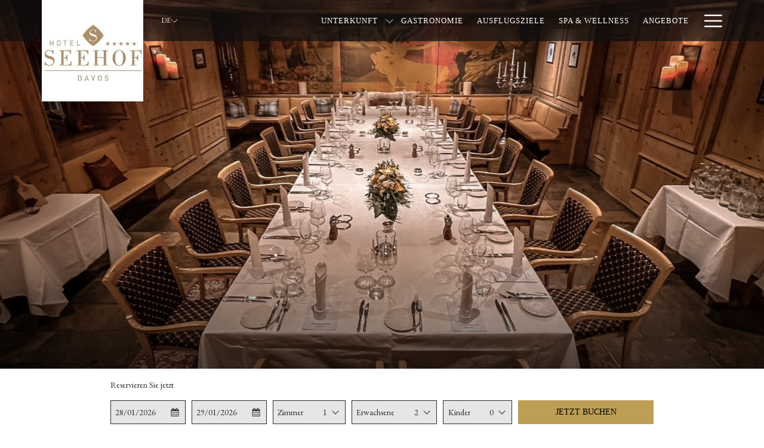

--- FILE ---
content_type: text/html; charset=UTF-8
request_url: https://www.seehofdavos.ch/Events
body_size: 18461
content:
<!doctype html>
<html dir="ltr" lang="de" data-lang="" data-template="free-content" data-template-source="tc-theme">
<head>
<script>
	var galaxyInfo = {
		website_id: 13427,
        tvs: 1,
	    cms_id: 397197,
	    iso: "de_DE",
	    local: "de",
	    traduction_id: 7,
	    env: "prod",
	    domain_unique_id: "9a109d2d44957d04af160982697c7fd0",
	    proxy_url: "https://tc.galaxy.tf",
	    proxy_key: "c1075ad996d7e546407cc6070ab1fbc6",
	    proxy_url_lead: "https://tc.galaxy.tf/leads?key=c1075ad996d7e546407cc6070ab1fbc6&glx-website-id=13427&glx-trad-id=7",
	    proxy_user_pool_id: "",
	    item_previous:"",
	    item_current:"",
	    item_next_item:"",
	    item_count:"0",
	    auto_visibility_start: "",
	    auto_visibility_end: "",
	    visibility_redirect_url: "",
	    locales_theme:"/json/locale/13427/1/7",
	    live_website: true,
	    backstage: "https://www.travelclick-websolutions.com"
	}
	</script>
<script type="text/javascript" src="https://app.secureprivacy.ai/script/67c03f93601257c3e1d84190.js"></script>
<script>
    window.addEventListener("sp_init", function (evt) {
        window.sp.switchLanguage('de');
    }, false);
</script>
<script>var galaxyGMS=function(){var e;return{isUserLoggedIn:function(){try{var r=sessionStorage.getItem("gms_profil_data")||localStorage.getItem("gms_profil_data");return!!(r&&(e=JSON.parse(r))&&e.firstName&&e.timestamp&&45>(+new Date-e.timestamp)/1e3/60)}catch(e){return!1}},userTierKey:function(){if(this.isUserLoggedIn()){var r=e.levelName;if("string"==typeof r)return r.toLowerCase().replace(/ /g,"_")}return!1}}}();</script>

<link rel="preconnect" href="https://fonts.gstatic.com" crossorigin />
<link rel="preload" as="style" href="https://fonts.googleapis.com/css?family=Lato Regular:400,400i,700,700i&display=swap&subset=latin,latin-ext"><link rel="stylesheet" href="https://fonts.googleapis.com/css?family=Lato Regular:400,400i,700,700i&display=swap&subset=latin,latin-ext" media="print" onload="this.media='all'"><noscript><link rel="stylesheet" href="https://fonts.googleapis.com/css?family=Lato Regular:400,400i,700,700i&display=swap&subset=latin,latin-ext"/></noscript>
<link rel="preload" as="style" href="https://fonts.googleapis.com/css?family=Garamond Italic:400,400i,700,700i&display=swap&subset=latin,latin-ext"><link rel="stylesheet" href="https://fonts.googleapis.com/css?family=Garamond Italic:400,400i,700,700i&display=swap&subset=latin,latin-ext" media="print" onload="this.media='all'"><noscript><link rel="stylesheet" href="https://fonts.googleapis.com/css?family=Garamond Italic:400,400i,700,700i&display=swap&subset=latin,latin-ext"/></noscript>
<link rel="preload" as="style" href="https://fonts.googleapis.com/css?family=EB Garamond:400,400i,700,700i&display=swap&subset=latin,latin-ext"><link rel="stylesheet" href="https://fonts.googleapis.com/css?family=EB Garamond:400,400i,700,700i&display=swap&subset=latin,latin-ext" media="print" onload="this.media='all'"><noscript><link rel="stylesheet" href="https://fonts.googleapis.com/css?family=EB Garamond:400,400i,700,700i&display=swap&subset=latin,latin-ext"/></noscript>
<link rel="preload" as="style" href="https://fonts.googleapis.com/css?family=Montserrat:400,400i,700,700i&display=swap&subset=latin,latin-ext"><link rel="stylesheet" href="https://fonts.googleapis.com/css?family=Montserrat:400,400i,700,700i&display=swap&subset=latin,latin-ext" media="print" onload="this.media='all'"><noscript><link rel="stylesheet" href="https://fonts.googleapis.com/css?family=Montserrat:400,400i,700,700i&display=swap&subset=latin,latin-ext"/></noscript>
<link rel="preload" as="style" href="https://fonts.googleapis.com/css?family=Lora:400,400i,700,700i&display=swap&subset=latin,latin-ext"><link rel="stylesheet" href="https://fonts.googleapis.com/css?family=Lora:400,400i,700,700i&display=swap&subset=latin,latin-ext" media="print" onload="this.media='all'"><noscript><link rel="stylesheet" href="https://fonts.googleapis.com/css?family=Lora:400,400i,700,700i&display=swap&subset=latin,latin-ext"/></noscript>
<meta http-equiv="Content-Security-Policy" content="upgrade-insecure-requests">
<meta name="viewport" content="width=device-width, initial-scale=1.0, maximum-scale=2.0, user-scalable=1">
<link rel="stylesheet" href="/css/custom/13427/1/main/1663286d96c83f3bc6708f86942b0d0d/main.css" data-theme-name="th1">
<script>
// Picture element HTML5 shiv
document.createElement( "picture" );
</script>
<script>var BIDnumber = '1252104';</script>

<style>
  :root {
    --btn-animation-type: Instant;

    --hero-animation-type: ;
    --hero-animation-start: No animation;
    --hero-animation-slider: Fade out image;
    --hero-animation-slider-delay: 6000ms;
    --hero-animation-pages: Homepage;

    --on-scroll-animation: ;
    --on-scroll-animation-pages: Homepage;
  }
</style>
<link rel="preload" href="/css/custom/13427/311/main/34594d4c3f21ec618151d0c8ef5d3079/main.css" as="style" onload="this.onload=null;this.rel='stylesheet'">
<noscript><link rel="stylesheet" href="/css/custom/13427/311/main/34594d4c3f21ec618151d0c8ef5d3079/main.css"></noscript>
<script>
  if (!window.GLXExtensions) window.GLXExtensions = {};
  window.GLXExtensions.tcGuestPortal = { isEnabled: true };
  (function () {
    const crossDomainParam = /gms=([^&]*)/.exec(window.location.hash);
   if (crossDomainParam) {
      window.GLXExtensions.tcGuestPortal.crossDomain = {
        param: crossDomainParam[1]
      };
      const newURL = new URL(window.location.href);
      newURL.hash = '';
      history.replaceState(null, '', newURL);
    }
  })();

  // title from the unit level
  const gp_titles_website = "mr,mrs,miss,dr,prof,mr&mrs,mr&miss,othertitle";
  const gp_titles_arr = !gp_titles_website ? null : gp_titles_website.split(",");
  if (gp_titles_arr) {
    window.GLXExtensions.tcGuestPortal.gmsTitles = gp_titles_arr;
  }
</script>
<script>
    console.log('Inside Theme Extension - Global Head', 'prod');
</script>
<!--


<link rel="stylesheet" href="/css/custom/13427/287/main/5eb53ad964f682aa18bac096e675b4ae/main.css" /> -->



<script>
  const tcIntegratedDatalayerConfig = {
    website: {
  name: "Seehof Davos",
  type: '3',
  tvs: '1',
  nbHotel: 

  '1'


 ,
},
    websiteItem: {
  bid: '1252104',
  
  hotelId: '13151',
  
  bookingEngineHotelId: '112439',
  bookingEngineProvider: 

"iHotelier (BE5)"


,
  branding: {
    name: 

"Seehof Davos"

, // new
    brand: 

"Seehof Davos"


,
    masterBrand: 

"Seehof Davos"  


,
    chainId: 'false',
  },
  location: {
    city: "Davos",
    country: "Switzerland",
    countryCode: "CH",
    state: "Graub\u00fcnden",
  },
  rating: '0',
  roomTypesCount: '3'
},
    hotelInDetail: 
{
  
  bid: '1252104',
  hotelId: '13151',
  bookingEngineHotelId: '112439',
  bookingEngineProvider: "iHotelier (BE5)",
  branding: {
    name: "Seehof Davos", // new
    brand: "Seehof Davos",
    masterBrand: "Seehof Davos",
    chainId: 'false',
  },
  location: {
    city: "Davos",
    country: "Switzerland",
    countryCode: 'CH',
    state: "Graub\u00fcnden",
  },
  rating: '0',
  roomTypesCount: '3'
  
},
    ibe: {
  ibeGeneral: [{"id":12987,"hotel_id":13151,"months_id":2,"is_enable_rate_desktop":1,"rate_display_id":1,"rate_display":"Average per night","default_rate_display":"Average per night","default_rate_display_id":1}],
  ibeProductDisplay: [{"id":12977,"hotel_id":13151,"is_service_enhancements":1,"is_mandatory":0,"default_product_tab_id":1,"desktop_layout_id":1,"desktop_layout_settings_id":4,"desktop_layout_default_id":1,"rooms_tab_id":3,"rates_tab_id":3,"packages_tab_id":2,"offers_tab_id":3,"filters_ids":"2,3,9,7,4,6,8"}]
},
  };
  
  if (!window.GLXExtensions){
    window.GLXExtensions = { tcIntegratedDataLayer: { isEnabled: true, config: tcIntegratedDatalayerConfig } }
  } else {
    window.GLXExtensions.tcIntegratedDataLayer = { isEnabled: true, config: tcIntegratedDatalayerConfig }
  } 
</script>

<link rel="preload" href="/css/custom/13427/307/main/25b3d69db9f26ab76f27af015eaad191/main.css" as="style" onload="this.onload=null;this.rel='stylesheet'">
<noscript><link rel="stylesheet" href="/css/custom/13427/307/main/25b3d69db9f26ab76f27af015eaad191/main.css" /></noscript>
<style>
/* While loading */
glx-tc-lead-rate:not([data-state="ready"]) {
    opacity: 0.5;
    cursor: wait;
}
/* avoid content jumping after loading in case there is no fallback */
glx-tc-lead-rate-member-value,
glx-tc-lead-rate-value {
    &:empty::before {
        content: '\00a0'; /* &nbsp; equivalent to force taking space */
    }
}
/* If there is no rate or fallback, we hide the rate */
glx-tc-lead-rate[data-empty="true"] {
    display: none!important;
}
</style>


<!-- webcomponents for rates from proxy -->
<script type="module" src="/integration-tools/rate-components/public/rates-proxy.js?v1.3.0" ></script>


<link type="image/x-icon" href="https://cdn.galaxy.tf/uploads/3s/website/001/741/336/1741336349_67caaf1daee30.png" rel="shortcut icon"/>

<title>Lassen Sie uns Ihre Veranstaltung in unserem Hotel Seehof Davos durchführen</title>
<meta name="description" content="Lesen Sie mehr über unsere gut ausgestatteten Tagungsräume im Seehof Davos, ideal für Meetings und Konferenzen. Nehmen Sie Kontakt auf, um mit der Planung zu beginnen." />
<meta name="keywords" content="" />
<meta property="og:site_name" content="Seehof Davos" />
<meta http-equiv="content-type" content="text/html; charset=UTF-8" />
<meta name="robots" content="index, follow" />
<meta name="google-site-verification" content="LeycUtudOvItf-uoadvqJacDuJICs3a8RLRRAaypN_Y" />
<link rel="canonical" href="https://www.seehofdavos.ch/Events" />
<link rel="alternate" href="https://www.seehofdavos.ch/Events" hreflang="de" />
<link rel="alternate" href="https://www.seehofdavos.ch/en/events" hreflang="en" />
<meta property="og:url" content="https://www.seehofdavos.ch/Events" />
<meta property="og:title" content="Lassen Sie uns Ihre Veranstaltung in unserem Hotel Seehof Davos durchführen" />
<meta property="og:description" content="Lesen Sie mehr über unsere gut ausgestatteten Tagungsräume im Seehof Davos, ideal für Meetings und Konferenzen. Nehmen Sie Kontakt auf, um mit der Planung zu beginnen." />
<meta property="og:locale" content="de_DE" />
<script type="application/ld+json">{"@context":"https:\/\/schema.org","@type":"BreadcrumbList","itemListElement":[{"@type":"ListItem","position":1,"item":{"@id":"https:\/\/www.seehofdavos.ch\/","name":"Home"}},{"@type":"ListItem","position":2,"item":{"@id":"https:\/\/www.seehofdavos.ch\/Events","name":"Events"}}]}</script>
<script>var websiteID = 13427;</script>
<script>var cms = 397197</script>
<script>var ts_roll_up_tracking = 'enabled';</script>
<script> var ts_analytics = {"booking_engine_hotel_id":"112439","hotel_bid":1252104,"master_brand_bid":"","brand_bid":"","master_brand_chain_id":""}</script>
<script>
var dl = {"pageLanguage":"de","tvs":"tvs_yes","websiteLanguage":"de","pageSection":"not_applicable","pageSubSection":"not_applicable","contentGroup":"not_applicable","globalProduct":"web","event":"datalayer-first-render","productPurchased":"essentials","propertyWebsiteLanguages":3,"webHostname":"seehofdavos.ch","parentHostname":"not_applicable"};
				dl.loggedIn = galaxyGMS.isUserLoggedIn() ? "yes" : "no";
				dl.memberTier = galaxyGMS.userTierKey() ? galaxyGMS.userTierKey() : "null";
</script>
<script>(function(w,d,s,l,i){w[l]=w[l]||[];w[l].push({'gtm.start':
		new Date().getTime(),event:'gtm.js'});var f=d.getElementsByTagName(s)[0],
		j=d.createElement(s),dl=l!='dataLayer'?'&l='+l:'';j.async=true;j.src=
		'https://www.googletagmanager.com/gtm.js?id='+i+dl;f.parentNode.insertBefore(j,f);
		})(window,document,'script','dataLayer','GTM-TL2MM4B');
		</script>

<style>
/* For WYSIWYG content, CSS class are added to figure/images instead of relying only on inline style attribute. These images have the class "glx-cke5-image" added so we can target them safely. */
figure.image_resized.glx-cke5-image[style*="width"] img {
    width: 100%;
    height: auto;
}
</style>
<script>
			(function(w,d,s,l,i){w[l]=w[l]||[];w[l].push({'gtm.start':
			new Date().getTime(),event:'gtm.js'});var f=d.getElementsByTagName(s)[0],
			j=d.createElement(s),dl=l!='dataLayer'?'&l='+l:'';j.async=true;j.src=
			'https://www.googletagmanager.com/gtm.js?id='+i+dl;f.parentNode.insertBefore(j,f);
			})(window,document,'script','dataLayer','GTM-5CQ8N6M');
			</script>
<script>
				(function(w,d,s,l,i){w[l]=w[l]||[];w[l].push({'gtm.start':
				new Date().getTime(),event:'gtm.js'});var f=d.getElementsByTagName(s)[0],
				j=d.createElement(s),dl=l!='dataLayer'?'&l='+l:'';j.async=true;j.src=
				'https://www.googletagmanager.com/gtm.js?id='+i+dl;f.parentNode.insertBefore(j,f);
				})(window,document,'script','dataLayer','GTM-TF4RLF4C');
				</script>
<script>_dynamic_base = "https://dynamic.travelclick-websolutions.com"</script>
</head>
<body class="g_free-content no-js sticky-footer header1
     remove-level-three-navigation" 
  data-g-key="AIzaSyBrGUx-sWW3nkDEL0CRoUYvA0MS95VCMlY" 
   
>
<script>document.body.classList.remove("no-js");document.body.classList.add('js-loading');</script>
<script>
  var websiteGlobalVariables = {
    'rates': {
      'hideOldPrices': false
    }
  };

  // Set the CSS custom property dynamically
  document.documentElement.setAttribute(
    'data-hide-old-prices',
    websiteGlobalVariables.rates.hideOldPrices
);
</script>
<a href="#header-content" class="skip-main">Skip to navigation</a>

<a href="#site-content" class="skip-main">Zurück zum Hauptinhalt</a>

<a href="#footer-content" class="skip-main">Skip to footer</a>

<img id="tc-theme-svg-list" src="/integration/tc-theme/public/svg/svg-icons.svg" alt="Website's SVG icons" width="0" height="0"/>




<div id="gms-header-dropdown">
  <header-dropdown
    :configs="{
      headerSmallData:'',
      loginText: 'CLUB ALWAYS',
      login: 'https://www.precisehotels.com/de/login-page-de',
      customIcon: {
        main: '',
        hover: ''
      },
      triggerIsButton: false,
      customColors: {
        dropdownHead: {
          enabled: false,
          background: {
            default: '',
            hover:''
          },
          text: {
            default:'',
            hover:''
          }
        },
        dropdownPanel: {
          enabled: false,
          background: {
            default: ''
          },
          text: {
            default:'',
            hover:''
          }
        }
      },
      dropdown:[  ]}"
  :translations='{
    logout: "Abmelden",
    signOut: "Abmelden",
    hello: "Hallo,",
    point:"Punkt",
    points:"Punkte",
    night:"Nacht",
    nights:"N\u00e4chte",
    stay:"Aufenthalte",
    stays:" Aufenthalte",
  }'></header-dropdown>
</div>




  <script type="text/template" id="extension-zone-cs-container">
<div class="cs-container"></div>
</script>
<script>
  if(!window.hotelModule) {
    window.hotelModule = [];
  }
  window.hotelModule['id-16d34b08b39587d310cef96390bb5a18'] = {
    url: '/json/search/1/7/hotels-dropdown-data.json'
  }
  window.headerMenu = {navItems: [{"url":"\/Unterkunft","current":"","name":"Unterkunft","target":"","subpages":[{"url":"\/Unterkunft\/Zimmer","current":"","name":"Zimmer","target":""},{"url":"\/Unterkunft\/Suites","current":"","name":"Suites","target":""}]},{"url":"\/Gastronomie","current":"","name":"Gastronomie","target":""},{"url":"\/Ausflugsziele","current":"","name":"Ausflugsziele","target":""},{"url":"\/Spa","current":"","name":"Spa & Wellness","target":""},{"url":"\/Angebote","current":"","name":"Angebote","target":""},{"url":"\/Events","current":"current","name":"Events","target":""},{"url":"\/Familien","current":"","name":"Familien ","target":""},{"url":"\/Galerie","current":"","name":"Galerie","target":""},{"url":"\/Kontakt","current":"","name":"Kontakt","target":""},{"url":"\/gaestebewertungen","current":"","name":"G\u00e4stebewertungen","target":""}]}
  window.headerConfigs = {
      headerId: 'id-16d34b08b39587d310cef96390bb5a18',
      showSecondaryNavigation: false,
      showLevelThreeNavigation: false,
      secondaryNav: [],
      logo: {
        link: '/',
        linkTarget: false,
        title: 'Zur\u00fcck zur Startseite',
        hasBackground: false,
        background: '',
        hasScrollLogo: true,
        scrollLogo: 'https://image-tc.galaxy.tf/wipng-f2uctmkb2smilyenop8g5ru67/hsd5-logo-cmyk-1.png?width=500',
        scrollLogoAlt: '',
        hasMobileLogo: false,
        mobileLogo: '',
        logo:'https://image-tc.galaxy.tf/wijpeg-2c7nx0n3se7c1vnmbuywvcx6q/logoseehof-fa-r-briefkopf.jpg?width=500',
        logoAlt: '',
        additionalLanguagesLogosSettings: {
          isEnabled: false,
          hasLogo: false,
          logo: '',
          hasScrollLogo: true,
          scrollLogo: '',
          scrollLogoAlt: '',
          hasMobileLogo: false,
          mobileLogo: '',
          hasBackground: false,
          background: '',
        },
      },
      showLanguageSwitcher: true,
      languageSwitcher: {
  
    languageCount: '2',
    currentLanguage: 'Deutsch',
    currentLanguageShort: 'de',
    languages: [
              {
          url: '/en/events ',
          local: 'en',
          full: 'English',
          short: 'en',
        },
          ]
  
},
      showCurrencySwitcher: true,
      hasPhoneNumber: true,
      phoneNumber: '+41 81 417 94 44',
      phoneNumberSanitized: '+41814179444',
      phoneNumberLabel: '',
      hasSubpages: true,
      maxNavItems:'5',
      hamburgerIconColor: '',
      bookNowLabel: 'Jetzt buchen',
      dropShadowOnScroll: true,
      headerMenu:{ navItems:'' },
      gmsHeaderDropdown: {},
      hotelDropdownConfig:{
        crossWebsiteLinking: false,
        homeLink: '',
        homeLinkLabel: ``,
        homeIcon: false,
        customHomeIcon: '',
        groupHotelsDropdowns: '',
        defaultHotel: ``,
        uncategorisedHotel: ``,
      },
      locales: {
        showSubMenuFor:'Untermen\u00fc f\u00fcr anzeigen',
        moreLink:'Mehr Links',
        mainNavigation:'main navigation',
        opensBookingMask:'Buchung \u00f6ffnen',
        closeBookingMask:'Buchung schlie\u00dfen',
        closeMoreMenu:'close more menu',
        backToTheMenu:'back to the menus',
        gms_helloUser:'Hallo,',
        gms_signOut:'Abmelden',
        gms_point: 'Punkt',
        gms_points: 'Punkte',
        gms_night:'Nacht',
        gms_nights:'N\u00e4chte',
        gms_stay:'Aufenthalte',
        gms_stays:'Anmeldung war erfolgreich! Bitte pr\u00fcfen Sie Ihren Email Eingang, Sie erhalten eine Best\u00e4tigungsmail von uns. ',
        call_us:'call us at',
        menu:'Menu'
      }  
    }
</script>
<div id="header-one" class="header-one header-logo-alts" data-scroll-logo-alt="Logo Hotel Seehof Davos" data-logo-alt="Logo Hotel Seehof Davos" >
  <header-one></header-one>
</div>
 
   

<!-- BM CORE SETTING EXAMPLE -->
<script>
  const calendarSettings = {
  
    displayDateFormat:"DD/MM/YYYY",
    isLargeLayout: false,
  
  siteLanguage: 'de',
  firstDayOfTheWeek: 0,
  monthsToShow: 1,
  showDaysInNextAndPreviousMonths: false,
  
    minimumDaysOfStay: 1,
    minimumDaysOfStayDefault: 1,
    minimumDaysOfStaySecondary: 1,
    minimumDaysOfStayDefaultSecondary: 1,
    useMinimumDaysOfStaySecondary: false,
  
  useDefaultArrows: false,
  arrowsCustomClass: {
    prev: 'icon icon-arrow-left',
    next: 'icon icon-arrow-right',
  },
  checkIn: {
    field: 'bm-checkin-input',
    trigger: 'bm-checkin-trigger',
    container: 'bm-calendars',
  },
  checkOut:{
    field: 'bm-checkout-input',
    trigger: 'bm-checkout-trigger',
    container: 'bm-calendars',
  },
  flexibleDates: {
    enabled: false,
    field: 'flexible-dates-input',
    content: 'My dates are flexible',
    checkedMark: '<svg class="icon icon-arrow-bottom"><use href="#icon-check"></use></svg>'
  },
  ratesInCalendar: {
    enabled: false,
    device: 'desktop',
    dailyRatesData: [],
    indicatorColor: '#0AE000',
    customCalendar: {
      calendarContainer: 'bm-rates-calendar',
      monthsContainer: 'bm-rates-calendar-months',
      monthsTrigger: 'bm-rates-month-trigger',
      daysContainer: 'bm-rates-calendar-days',
      daysTigger: 'bm-rates-calendar-days',
      applyTigger: 'bm-rate-calendar-apply',
      closeTigger: 'bm-rate-calendar-close',
    },
    indicatorLabel: "Lowest available rate",
    rateLabel: "Preise ab",
    backBtnLabel: "Go back",
    monthSelectorLabel: "Select your dates",
    applyBtnLabel: "Apply dates",
  },
  wcag: {
    selectedCheckInDate: "ausgew\u00e4hltes Eincheckdatum ist",
    selectedCheckOutDate: "Ausgew\u00e4hltes Auscheckdatum ist",
    selectedCheckInDateText: "Diese Schaltfl\u00e4che \u00f6ffnet den Kalender, um das Eincheckdatum auszuw\u00e4hlen.",
    selectedCheckOutDateText: "Diese Schaltfl\u00e4che \u00f6ffnet den Kalender, um das Auscheckdatum auszuw\u00e4hlen.",
    selected: "Ausgew\u00e4hlt",
    checkInLiveRegionId: 'checkin-region',
    checkOutLiveRegionId: 'checkout-region',
    incorrectDateFormatEntered: "Incorrect date format used, please use date format",
    minimumDaysOfStay: "Minimum Night Stay",
    calendarExpanded: "Calendar Expanded",
  },
  labels: {
    previousMonth: "Vorheriger Monat",
    nextMonth: "N\u00e4chster Monat",
  }
};
  const bm_core_settings = {
  dataContainer: 'bm-app',
  container: 'bm-box-wrapper',

  startingDate: '',

  calendars: calendarSettings,
  leadRates: {
    showRates:  0 ,
    showStrikeThroughRate: false,
    displayPrice: 'lead-rates-price',
    bestRateLogo: {
      enabled: false,
      logo: "",
      fallbackText: "Best Rate Guarantee"
    } 
  },
  wcag: {
    bookNow:{
      id: 'booking-mask-submit',
      opensInANewTab: "\u00d6ffnet sich im neuen Fenster"
    }
  },

  saveBookingSession:  false ,
  website: {
  hotelTypeId: '3',
  booking_engine_hotel_id: '112439',
  booking_mask_url: 'https://reservations.travelclick.com/112439?',
  booking_engine_provider_id:  '29' ,
  second_booking_engine_provider_id: '0',
  second_booking_engine_hotel_id: '0',
  second_booking_engine_url: '',
  second_booking_mask_url: '',
  hasFamilyPricing: false,
  be_open_in_new_tab: false ,
  
    hotels:[]
  
},


module: 'hotel',
id: '13151',

};
  const bm_ui_settings = {
  dataContainer: 'bm-app',
container: 'bm-box-wrapper',
containers: {
  'header1': {
    vertical: { 
      base: '#bm-hero-container',
      noHero: '#no-hero',
      collapsed: '#bm-collapsed-wrapper',
      triggers: '.bm-collapsed-wrapper'
    }, 
    horizontal: {
      base: '#bm-horizontal-hero',
      belowHero: '#bm-horizontal-below-hero',
      noHero: '#no-hero',
      collapsed: '#bm-collapsed-horizontal-wrapper',
      triggers: '.bm-collapsed-wrapper'
    },
    'area-search': {
      base: '#bm-horizontal-hero',
      belowHero: '#bm-horizontal-below-hero',
      noHero: '#no-hero',
      collapsed: '#bm-collapsed-horizontal-wrapper',
      triggers: '.bm-collapsed-wrapper'
    },
    'horizontal-hotel-plus-air': {
      base: '#bm-horizontal-hero',
      belowHero: '#bm-horizontal-below-hero',
      noHero: '#no-hero',
      collapsed: '#bm-collapsed-horizontal-wrapper',
      triggers: '.bm-collapsed-wrapper'
    }
  },
  'header2': {
    vertical: { 
      base: '#bm-vertical-base',
      noHero: '#no-hero',
      collapsed: '#bm-vertical-base',
      triggers: '.bm-collapsed-wrapper'
    }, 
    horizontal: {
      base: '#bm-horizontal-hero',
      belowHero: '#bm-horizontal-below-hero',
      noHero: '#no-hero',
      collapsed: '#bm-collapsed-horizontal-wrapper',
      triggers: '.bm-collapsed-wrapper'
    },
    'area-search': {
      base: '#bm-horizontal-hero',
      belowHero: '#bm-horizontal-below-hero',
      noHero: '#no-hero',
      collapsed: '#bm-collapsed-horizontal-wrapper',
      triggers: '.bm-collapsed-wrapper'
    },
    'horizontal-hotel-plus-air': {
      base: '#bm-horizontal-hero',
      belowHero: '#bm-horizontal-below-hero',
      noHero: '#no-hero',
      collapsed: '#bm-collapsed-horizontal-wrapper',
      triggers: '.bm-collapsed-wrapper'
    }
  },
  'headerAdvanced': {
    vertical: { 
      base: '#bm-hero-container',
      noHero: '#no-hero',
      collapsed: '#bm-collapsed-wrapper',
      triggers: '.bm-collapsed-wrapper'
    }, 
    horizontal: {
      base: '#bm-horizontal-hero',
      belowHero: '#bm-horizontal-below-hero',
      noHero: '#no-hero',
      collapsed: '#bm-collapsed-horizontal-wrapper',
      triggers: '.bm-collapsed-wrapper'
    },
    'area-search': {
      base: '#bm-horizontal-hero',
      belowHero: '#bm-horizontal-below-hero',
      noHero: '#no-hero',
      collapsed: '#bm-collapsed-horizontal-wrapper',
      triggers: '.bm-collapsed-wrapper'
    },
    'horizontal-hotel-plus-air': {
      base: '#bm-horizontal-hero',
      belowHero: '#bm-horizontal-below-hero',
      noHero: '#no-hero',
      collapsed: '#bm-collapsed-horizontal-wrapper',
      triggers: '.bm-collapsed-wrapper'
    }
  },
},
hero: {
  container: 'm-hero',
  typeShort: 'm-hero_short'
},
//area-search
areaSearch: {
  enabled: false,
  URL: '',
  URLTarget: '',
  sortResultsBy: 'Destination',
  helperText: true,
  locationFieldSearch: false,
  disableCountrySearch: false,
  disableRegionSearch: false,
  disableCitySearch: false,
  disablePoiSearch: false,
  disableSearchIcons: false,
  enableAllDestinationSearch: false,
  hideCounterPerLevel: false,
  hideSecondaryInfomation: false,
  promocodePopUp: {
    container: 'bm-as-promocode-popup',
    trigger: 'bm-as-promocode-trigger',
    mobileClose: 'bm-as-promocode-close',
    mobileSaveChanges: 'bm-as-promocode-save-changes',
  }
},
roomPopUp: {
  enabled: 
    
      false
    ,
  cmsShowChildrenAges:  false ,
  container: 'bm-pu-room-options',
  roomContainer: 'bm-pu__rooms-container',
  roomsSelector: 'js-as-room',
  roomNumber: 'js-room-number',
  childAgesContainer: 'js-room-child-ages',
  infantAgesContainer: 'js-room-infant-ages',
  trigger: 'bm-pu-room-trigger',
  triggerGuestCount: 'guest_count',
  triggerGuestLabel: 'guest_label',
  triggerAdultCount: 'adult_count',
  triggerAdultLabel: 'adult_label',
  triggerChildrenCount: 'children_count',
  triggerChildrenLabel: 'children_label',
  triggerRoomCount: 'room_count',
  triggerRoomLabel: 'room_label',
  mobileClose: 'bm-pu-room-close',
  mobileSaveChanges: 'bm-pu-room-save-changes',
  selectRoomLabel: "This button opens the room selector.",
  addRoom: 'add-room',
  removeRoom: 'subtract-room',
  trashRoom: 'bm-pu__room-remove',
  roomCounter: 'bm-pu-room-counter',
  adultSelector: 'bmadults',
  childSelector: 'bm-children',
  infantSelector: 'bm-infants',
  labels: {
    roomOptionsSaveChanges: "ASM Save Changes",
    roomSingular: "Zimmer",
    roomPlural: "Zimmer",
    guestSingular: "Gast",
    guestPlural: "G\u00e4ste",
    labelAdults: "Erwachsene",
    labelChildren: "Kinder",
    childAgeInformation: "ASM < 11 years old",
    infantAgeInformation: "ASM < 2 years old",
    selectYourOccupancy: "ASM Select your occupancy",
    addRoom: "ASM Add Room",
    removeRoom: "ASM Subtract Room",
    occupancy: "Occupancy",
  }
},
// button only
buttonOnly: {
  enabled: false,
  URL: '',
  URLTarget: '',
  buttonClass: ''
},
//book  now buttons
bookNow: {
  mobile: {
    open: 'js-trigger-open-collapse',
    openLabel: "Jetzt buchen",
    close: 'js-trigger-close-collapse',
    closeLabel: "Schlie\u00dfen"
  },
  desktop: {
    id: 'booking-mask-submit',
    label: "Jetzt buchen",
    open: 'js-trigger-open-collapse',
    openLabel: "Jetzt buchen",
    close: 'js-trigger-close-collapse',
    closeLabel: "Schlie\u00dfen"
  }
},
// layout
layout: 'horizontal',
fullyExpanded: false,
horizontalIsFullWidth: true,
isSticky: false,
position: 'right',
collapsed: 'opened',
collapsePosition: 'below the nav bar',
//check in/out labels
checkInLabel: "Check In",
checkOutLabel: "Check Out",
requiredFieldsLocal: "* Fields Required",
headerType: null,
  //calendars information shared with core
  calendars: calendarSettings,
  //hotel select
hotelSelect: 'booking-mask-hotel',
hotelSelectWrapper: 'booking-mask-hotel-wrapper',
selectHotelLabel: "Select hotel",
selectHotelPlaceHolder: "Hotel ausw\u00e4hlen",
showNumberOfHotels: false,
hotelSelectRequired: false,
showHotelCountry: false,
//rooms
showRooms: true,
rooms: {
  id:'bm-rooms',
  min: '1',
  max: '10',
  defaultValue: "1",
  label: "Zimmer",
  required: false
},

//adults 
showAdults: true,
adults: {
  id:'bmadults',
  min: '1',
  max: '10',
  defaultValue: "2",
  label: "Erwachsene",
  required: false
},

//children
showChildren: true,
children: {
  id:'bm-children',
  min: '0',
  max: '6',
  defaultValue: '0' || 0 ,
  label: "Kinder",
  required: false,
  disabled: false
},
childAges: {
  id:'bm-childAges',
  min: 0,
  max: 12,
  defaultValue:  0 ,
  label: "Child age by Check-in",
  required: false,
  infantEnabled: false
},

//infants
showInfants:  false ,
infants: {
  id: 'bm-infants',
  min: '0',
  max: '2',
  defaultValue: '0' || 0,
  label: "Infants",
  required: false,
  disabled: false
},
infantAges: {
  id: 'bm-infantAges',
  min: 0,
  max: 1,
  defaultValue:  0 ,
  label: "Infants age by Check-in",
  required: false
},
//hotel + air
showHotelAir: false,
hotelAir: {
  preselectHotelAir: false,
  hotelId:'hotel-only-btn',
  airId:'hotel-air-btn',
  srLabel: "BM Select booking type",
  hotelLabel: "BM Hotel",
  airLabel: "BM Hotel + Air",
  departureCityLabel: "Departure City",
  departureLoadingText: "BM Searching",
  departureCityWrapperId: 'departure-city-wrapper',
  departureCityId: 'departure-city',
  trigger: 'hotel-air___btn',
  triggerHotelAir: '#hotel-air-btn',
  required: true
},

showRates: false,
showRetailRates: !websiteGlobalVariables.rates.hideOldPrices,
leadRates: {
  defaultRate: "Reservieren Sie jetzt ",
  rate: '',
  label: "Best rates from",
  opensInANewTab: "\u00d6ffnet sich im neuen Fenster",
  
    customRatesURL: false,
    URL: 'https://reservations.travelclick.com/112439?HotelId=112439&languageid=7&rooms=1&adults=1',
  
  bestRateLogo: {
    enabled: false,
    logo: "",
    fallbackText: "Best Rate Guarantee"
  } ,
  iHotelierConfig: '{"hotelCodes":"112439","daysAhead":90,"adults":"1"}',
  locales: {
    loadingText: "Wird geladen",
    ratesFrom: "Preise ab"
  }
},
  showModifyLink:  0 ,
modify: {
  id:'modifyBooking',
  bookingMaskURL: 'https://reservations.travelclick.com/112439?',
  bookingEngineURL: 'https://reservations.travelclick.com/112439?HotelId=112439&languageid=7&rooms=1&adults=1',
  text: {
    modifyBooking: "Buchung \u00e4ndern",
    openPopup: "\u00d6ffnet \u00c4nderungsfenster f\u00fcr Buchungen",
    closePopup: "\u00c4nderungsfenster f\u00fcr Buchungen schliessen",
    enterReservationNumber: "Please, enter your reservation number.",
    reservationNumber: "Reservierungsnummer",
    submitReservationNumber: "Reservierungsnummer senden",
    required: "erforderlich",
    allFieldsAreRequired: "(Pflichtfelder)",
    opensInANewTab: "\u00d6ffnet sich im neuen Fenster",
    submit:  "Submit",
    selecHotel: "Select hotel"
  }
},
  //promocode

    hasPromocode: false,


showPromo:  0 ,


showTravelAgencyPromo:  0 ,


showGroupPromo:  0 ,


showRateAccessCorporatePromo:  0 ,

  website: {
  hotelTypeId: '3',
  booking_engine_hotel_id: '112439',
  booking_mask_url: 'https://reservations.travelclick.com/112439?',
  booking_engine_provider_id:  '29' ,
  second_booking_engine_provider_id: '0',
  second_booking_engine_hotel_id: '0',
  second_booking_engine_url: '',
  second_booking_mask_url: '',
  hasFamilyPricing: false,
  be_open_in_new_tab: false ,
  
    hotels:[]
  
},


module: 'hotel',
id: '13151',

}
  bm_ui_settings.areaSearch.labels = {
    searchHint: 'ASM Please enter 3 or more characters',
    noResultsFound: 'ASM No results found',
    locationSearchLabel: 'Where do you want to go?',
    locationSearchPlaceholder: 'Country, city, region or hotel',
    asCalendarMonthPlaceholder: 'month label',
    bestRateGuaranteeLabel: 'Best Rate Guarantee',
    specialCode: 'ASM Special Code',
    codeType: 'ASM Code Type',
    code: 'ASM Code',
    applyCode: 'ASM Apply Code',
    searchDropDownDescription: 'ASM Search location or property',
    searchBMInAreaSearchPage: 'ASM Search',
    updateBMInAreaSearchPage: 'ASM Update',
};

</script>





  
  
    
    
    
      
    
  




  


<!-- BM DATA ATTR EXAMPLE -->
<div id="bm-app"
  data-booking-mask-type="bmho1" 
  data-mobile-booking-mask-type="bmco1" 
></div>



<div id="main-content" role="main">
    




<div id="no-hero" class="no-hero"></div>



  
  
    
  

  
  



  

  <div class="js-hero-list" id="hero-list-app-id-72d1007c5281e5b127c65e3d270dc16c">
    <div id="m-hero-skeleton" 
      class="m-hero-skeleton skeleton-loader 
      full-size 
      bmho-full header1"
    >
      <div class="skeleton-hero-image"></div>
    </div>
    <hero-list-app
      :configs="{
        blockId: 'id-72d1007c5281e5b127c65e3d270dc16c',
        heroType: 'Fullsize',
        unitMediaValue: '0',
        noCroppingBg: '',
        noCroppingBgImg: '',
        noCroppingBgColor: '#fff',
        showBreadcrumb: '0',
        videoControl: '0',
        heroVideoControl:{ 
          autoStop: '0',
          autoStopTime: '5',
          hideIcon: '0',
          hideLocale: '0',
          locale: {
            play: 'Play video',
            pause: 'Pause video',
          }
        },
        scrollConfig:{
          showScrollFunction: '0',
          scrollAnimation: '',
          scrollClickFunction: '0',
          scrollText: '',
          scrollTextColor: '',
          scrollColor: ''
        },
        styles:{
          scrollLogo: '',
          verticalAlignment: 'center',
          verticalAlignmentMobile: 'center',
          headerOverlay: '',
          headerOverlayColor: 'rgba(0, 0, 0, 0.5)',
          gradientHeight: '200',
          marginBottom: '30',
          textAlignment: 'center',
          sliderAutoplay: '0',
        },
        locales:{
          playVideo: 'Play video',
          pauseVideo: 'Pause video',
        }
      }">
    </hero-list-app>
  </div>
          
      
        <script>
          if(!window.heroSliderItemList) {
            window.heroSliderItemList = [];
          }

</script>    



<style>
    .id-c286f6c88cb008437764b32b59562eda .m-hero--slide__overlay {
        
        background-image: linear-gradient(to bottom, rgba(0, 0, 0, 0), rgba(0, 0, 0, 0.6));
        
        
        height: 200px;
        
    }
  </style>

 
<script>

window.heroSliderItemList.push({
  blockId: 'id-c286f6c88cb008437764b32b59562eda',
  showOverlay: 'show overlay',
  overlayColor: 'rgba(0, 0, 0, 0.6)',
  overlayHeight: '200',
  bannerEnabled: '',
  bannerBackgroundColor: '',
  textAlignment: 'left',
  textColor: '#fff',
  borderOrShadow: '',
  bannerBorderColor: '#fff',
  video: ``,
  tabletVideo: ``,
  mobileVideo: ``,
  mediaType: 'image',
  title: ``,
  subtitle: ``,
  bannerImgPosition: 'left',
  bannerImgEnabled: '',
  buttonEnabled: 'Disable',
  url: '',
  urlTarget: '',
  linkTitle: `Button`,
  buttonStyle: 'Action',
  desktopVideoObj:{
    isTVS: '',
    lazy: ``,
  },
  tabletVideoObj:{
    isTVS: '',
    lazy: ``,
  },
  mobileVideoObj:{
    isTVS: '',
    lazy: ``,
  },
  imgResponsive:{
    img: {
      url:'https://image-tc.galaxy.tf/wijpeg-dzf48urkg2uqjwgwm9tthjnx3/davos.jpg?width=1920',
      alt:``
    },
    imgMobile:{
      url:'https://image-tc.galaxy.tf/wijpeg-dzf48urkg2uqjwgwm9tthjnx3/davos.jpg?height=700',	
      alt:``,	
    },
    imgTablet: {
      url:'https://image-tc.galaxy.tf/wijpeg-dzf48urkg2uqjwgwm9tthjnx3/davos.jpg?width=800',
      alt:``
    },   
  },
  bannerImg:{
    url:'/integration/tc-theme/public/img/placeholder_1_1.png',
    alt:``
  }, 
  locales:{
    openInANewTab: '\u00d6ffnet sich im neuen Fenster'
  }
})
  
      </script>    
          



    <div id="site-content">
        <style>
        .id-070e498efac97fdf9ce0d232911dfbda .m-introduction__row {
        width: 100%;
    }
    .id-070e498efac97fdf9ce0d232911dfbda .m-introduction__row, .id-070e498efac97fdf9ce0d232911dfbda h1, .id-070e498efac97fdf9ce0d232911dfbda h2{
                    }
        
    .id-070e498efac97fdf9ce0d232911dfbda.m-introduction{
                                    padding-top: 40px;
            padding-bottom: 60px;
            }
        </style>

<script>
    if(!window.introduction) {
        window.introduction = [];
    }
    window.introduction['id-070e498efac97fdf9ce0d232911dfbda'] = {
        intro: {
            title: `Events`,
            subtitle: `Eine besondere Location<br> \u2500\u2500`,
            content: `<p>Das Precise Tale\u00a0Seehof Davos\u00a0hat f\u00fcnf moderne Meeting und Bankettr\u00e4ume von denen drei komplett in Schweizer Arvenholz verkleidet sind. Die Seminarr\u00e4ume sind am j\u00e4hrlichen Weltwirtschaftsforum WEF beliebter Treffpunkt der Politik- und Wirtschaftsprominenz.<\/p>\r\n`,
            readMore: false,
            textColor: '',
            linkColor: '',
            width: '100%',
            textAlignment: 'center',
            columns: false,
            background: {
                type: 'none',
                color: '',
                image: '',
                repeat: false,
                contentBackground: {
                    type: 'none',
                    color: '',
                    image: '',
                    repeat: false
                }
            },
            padding: {
                desktop: {
                    enabled: true,
                    top: '40',
                    bottom: '60'
                },
                tablet: {
                    enabled: false,
                    top: '',
                    bottom: ''
                },
                mobile: {
                    enabled: false,
                    top: '',
                    bottom: ''
                }
            },
            margin: {
                enabled: false,
                top: '',
                bottom: ''
            },
            btn: {
                showButton: true,
                title: `Angebotsanfrage`,
                href: '/Events/rfp',
                target: true,
                style: 'Primary'
            },
            video: {
                showVideo: false,
                position: 'bottom',
                url: '',
                width: '60',
            }
        }

    };
</script>

<div id="id-070e498efac97fdf9ce0d232911dfbda" class="id-070e498efac97fdf9ce0d232911dfbda  introduction-vue vue-container">
    <introduction-app
        :block-id="'id-070e498efac97fdf9ce0d232911dfbda'"
        :intro-type="'page'"
        :locales="{
            opensInNewTab: `\u00d6ffnet sich im neuen Fenster`,
            readMore: `Mehr lesen`,
            readLess: `Weniger`,
        }"
    />
</div>
		    
                        <style>
            .id-2b3830a11a5b57b7235d4c51b981bed7.text-media{
                        padding-bottom: 80px;        }
            </style>
<div class="text-media text-image stripe-default-padding  id-2b3830a11a5b57b7235d4c51b981bed7
                                    "
            style=""
            >
    <div class="container">
        <div class="row row-flex mobile-media-before-text ">
                        <div 
                class="col-sm-4 text-media__text-container block-with-paginated-slider__side-column text-image__padding"
                data-text-alignment="left"
            >
                <div class="text-media__text-container-wrapper" style="">
        <h2 class="h2 stripe__title js-remove-if-empty"><h3>TAGUNGEN & EVENTS</h3></h2>       <div class="stripe__text cms-html-var"><p>Unsere elegant, ausgestatteten Tagungsr&auml;ume und modernen Gesch&auml;ftseinrichtungen, zusammen mit unserem engagierten Konferenz- und Eventteam, werden f&uuml;r eine erfolgreiche und unvergessliche Veranstaltung sorgen.</p>
</div>
        <div class="stripe__actions">
             </div>
</div>
            </div>
                <style>
                    .id-2b3830a11a5b57b7235d4c51b981bed7.text-media.center-text-media .text-media__text-container.text-image__padding {
                padding-left:40px;
                padding-right:40px;
            }
                        
    </style>
                        <div class="col-sm-8 text-media__media-container">
                <div class="js-slider__wrapper slider-wrapper media-radius-container" style="">
                    <div class="ratio-16-9-slider js-slider cms-radius" data-pagination="true"><div class="ratio-16-9">
    <div class="ratio-content">
        <picture>
                            <source media="(max-width: 767px)" srcset="https://image-tc.galaxy.tf/wigif-36p69mp3fawawfuhky7jhc4ih/bibliothek-detail-0002.gif?width=767">
                                        <source media="(max-width: 1199px)" srcset="https://image-tc.galaxy.tf/wigif-36p69mp3fawawfuhky7jhc4ih/bibliothek-detail-0002.gif?width=800">
                                    <img src="[data-uri]" 
                data-lazy="https://image-tc.galaxy.tf/wigif-36p69mp3fawawfuhky7jhc4ih/bibliothek-detail-0002.gif?width=1920" alt="Bibliothek im Hotel Seehof Davos">
                    </picture>
                                                        </div>
</div>                    </div>
                    



<div class="text-media__toolbar clearfix " >
        <div class="text-media__toolbar-slider-actions">
        <div class="js-slider__insert-grouped-actions"></div>
    </div>
    </div>
                </div>
            </div>
                    </div>
    </div>
</div>    <style>
        
                        .id-1de6d1b75ad5e97f721443c1b9bcd772.highlight-grid {
                                        padding-top: 0px;
                padding-bottom: 20px;
                    }
                                            
        
        
        
                    .id-1de6d1b75ad5e97f721443c1b9bcd772.highlight-grid  .highlight-grid__price{
                                                place-content: center;
                    align-items: center;
                                        }
        
            </style>
    

<div 
  class="stripe highlight-grid id-1de6d1b75ad5e97f721443c1b9bcd772  js-preload-url-params
    "
  data-module="meeting_room"
  data-limit=""
  data-featured="0"
>
  <div class="container">
        <div
      class="row row-flex highlight-grid__list m-content-object--list "
      data-text-alignment="center"
            data-equalize-parent='[".m-content-object--title", ".m-content-object--subtitle", ".m-content-object--content", ".m-content-object--footer", ".m-content-object--read-more"]'
          >
          
<div 
  class="highlight-item col-sm-4 m-content-object--background m-content-object js-module-item
     column2
  "
  data-id="16195"
>
      <a 
  href="/Events/salon-kirchner" 
    aria-label="Lesen Sie mehr über Salon Kirchner​"
  class="ratio-4-3 cms-radius m-content-object___img"
>
  <div class="ratio-content">
    <picture>
              <source media="(max-width: 450px)" srcset="https://image-tc.galaxy.tf/wijpeg-dy9r893v495092cepfgbsircf/hsd-seminar-kirchner-1002_standard.jpg?crop=160%2C0%2C1601%2C1201&width=400">
        <source media="(max-width: 767px)" srcset="https://image-tc.galaxy.tf/wijpeg-dy9r893v495092cepfgbsircf/hsd-seminar-kirchner-1002_standard.jpg?crop=160%2C0%2C1601%2C1201&width=720">
        <source media="(max-width: 1199px)" srcset="https://image-tc.galaxy.tf/wijpeg-dy9r893v495092cepfgbsircf/hsd-seminar-kirchner-1002_standard.jpg?crop=160%2C0%2C1601%2C1201&width=455">
        <source media="(min-width: 1200px)" srcset="https://image-tc.galaxy.tf/wijpeg-dy9r893v495092cepfgbsircf/hsd-seminar-kirchner-1002_standard.jpg?crop=160%2C0%2C1601%2C1201&width=567">
            <img
        src="https://image-tc.galaxy.tf/wijpeg-dy9r893v495092cepfgbsircf/hsd-seminar-kirchner-1002_standard.jpg?crop=160%2C0%2C1601%2C1201"
        alt=""
              >
    </picture>
  </div>
  </a>
    <div class="m-content-object--infos" data-text-alignment-child>
    <div class="m-content-object__content">
      <h3
      class="
        h3 m-content-object--title js-module-title
              "
          >
      <a
        href="/Events/salon-kirchner"
        class="clip-it link-text inherit"
                      >
        Salon Kirchner​              </a>
    </h3>
      <div class="m-content-object--content--wrapper">
    <div
      class="
        m-content-object--content         "
                      >
      <p>Der Salon Kirchner bietet auf 120 Quadratmetern Platz für bis zu 80 Personen. Ausgestattet mit einer ausfahrbaren Projektionsfläche und stufenlos regulierbarer Beleuchtung ist er unser Flaggschiff für Präsentationen, Konferenzen und Bankette.</p>    </div>
    <div class="m-content-object--read-more">
              <a 
        href="/Events/salon-kirchner" 
        aria-label="Lesen Sie mehr über Salon Kirchner​"
        class="
more-link m-content-object--link custom-link-color
"
                >
                Mehr lesen
                        </a>
        </div>
  </div>
  </div>
      </div>
  </div>
    
<div 
  class="highlight-item col-sm-4 m-content-object--background m-content-object js-module-item
     column2
  "
  data-id="16197"
>
      <a 
  href="/Events/salon-ferdmann" 
    aria-label="Lesen Sie mehr über Salon Ferdmann​"
  class="ratio-4-3 cms-radius m-content-object___img"
>
  <div class="ratio-content">
    <picture>
              <source media="(max-width: 450px)" srcset="https://image-tc.galaxy.tf/wijpeg-50tdr2nrdcaopo0lpkzn7ktas/hsd-seminar-ferdman-1002_standard.jpg?crop=107%2C0%2C1707%2C1280&width=400">
        <source media="(max-width: 767px)" srcset="https://image-tc.galaxy.tf/wijpeg-50tdr2nrdcaopo0lpkzn7ktas/hsd-seminar-ferdman-1002_standard.jpg?crop=107%2C0%2C1707%2C1280&width=720">
        <source media="(max-width: 1199px)" srcset="https://image-tc.galaxy.tf/wijpeg-50tdr2nrdcaopo0lpkzn7ktas/hsd-seminar-ferdman-1002_standard.jpg?crop=107%2C0%2C1707%2C1280&width=455">
        <source media="(min-width: 1200px)" srcset="https://image-tc.galaxy.tf/wijpeg-50tdr2nrdcaopo0lpkzn7ktas/hsd-seminar-ferdman-1002_standard.jpg?crop=107%2C0%2C1707%2C1280&width=567">
            <img
        src="https://image-tc.galaxy.tf/wijpeg-50tdr2nrdcaopo0lpkzn7ktas/hsd-seminar-ferdman-1002_standard.jpg?crop=107%2C0%2C1707%2C1280"
        alt=""
              >
    </picture>
  </div>
  </a>
    <div class="m-content-object--infos" data-text-alignment-child>
    <div class="m-content-object__content">
      <h3
      class="
        h3 m-content-object--title js-module-title
              "
          >
      <a
        href="/Events/salon-ferdmann"
        class="clip-it link-text inherit"
                      >
        Salon Ferdmann​              </a>
    </h3>
      <div class="m-content-object--content--wrapper">
    <div
      class="
        m-content-object--content         "
                      >
      <p>Der 90 Quadratmeter große Salon Ferdmann fasst bis zu 60 Personen. Der Raum hat ein großes Fenster und ist mit einer ausfahrbaren Leinwand und stufenlos regelbarer Beleuchtung ausgestattet.</p>    </div>
    <div class="m-content-object--read-more">
              <a 
        href="/Events/salon-ferdmann" 
        aria-label="Lesen Sie mehr über Salon Ferdmann​"
        class="
more-link m-content-object--link custom-link-color
"
                >
                Mehr lesen
                        </a>
        </div>
  </div>
  </div>
      </div>
  </div>
    
<div 
  class="highlight-item col-sm-4 m-content-object--background m-content-object js-module-item
     column2
  "
  data-id="16199"
>
      <a 
  href="/Events/holsboer-stube" 
    aria-label="Lesen Sie mehr über Salon Holsboer"
  class="ratio-4-3 cms-radius m-content-object___img"
>
  <div class="ratio-content">
    <picture>
              <source media="(max-width: 450px)" srcset="https://image-tc.galaxy.tf/wijpeg-b6utcze65gzgwfojhtgwktofy/hsd-seminar-holsboer-1001-quer_standard.jpg?crop=117%2C0%2C1687%2C1265&width=400">
        <source media="(max-width: 767px)" srcset="https://image-tc.galaxy.tf/wijpeg-b6utcze65gzgwfojhtgwktofy/hsd-seminar-holsboer-1001-quer_standard.jpg?crop=117%2C0%2C1687%2C1265&width=720">
        <source media="(max-width: 1199px)" srcset="https://image-tc.galaxy.tf/wijpeg-b6utcze65gzgwfojhtgwktofy/hsd-seminar-holsboer-1001-quer_standard.jpg?crop=117%2C0%2C1687%2C1265&width=455">
        <source media="(min-width: 1200px)" srcset="https://image-tc.galaxy.tf/wijpeg-b6utcze65gzgwfojhtgwktofy/hsd-seminar-holsboer-1001-quer_standard.jpg?crop=117%2C0%2C1687%2C1265&width=567">
            <img
        src="https://image-tc.galaxy.tf/wijpeg-b6utcze65gzgwfojhtgwktofy/hsd-seminar-holsboer-1001-quer_standard.jpg?crop=117%2C0%2C1687%2C1265"
        alt=""
              >
    </picture>
  </div>
  </a>
    <div class="m-content-object--infos" data-text-alignment-child>
    <div class="m-content-object__content">
      <h3
      class="
        h3 m-content-object--title js-module-title
              "
          >
      <a
        href="/Events/holsboer-stube"
        class="clip-it link-text inherit"
                      >
        Salon Holsboer              </a>
    </h3>
      <div class="m-content-object--content--wrapper">
    <div
      class="
        m-content-object--content         "
                      >
      <p>Dieser komplett mit Zirbenholz verkleidete Raum ist mit seinen 35m² für Konferenzen bis zu 30 Personen geeignet.</p>    </div>
    <div class="m-content-object--read-more">
              <a 
        href="/Events/holsboer-stube" 
        aria-label="Lesen Sie mehr über Salon Holsboer"
        class="
more-link m-content-object--link custom-link-color
"
                >
                Mehr lesen
                        </a>
        </div>
  </div>
  </div>
      </div>
  </div>
    
<div 
  class="highlight-item col-sm-4 m-content-object--background m-content-object js-module-item
     column2
  "
  data-id="16201"
>
      <a 
  href="/Events/dorno-stube" 
    aria-label="Lesen Sie mehr über Salon Dorno"
  class="ratio-4-3 cms-radius m-content-object___img"
>
  <div class="ratio-content">
    <picture>
              <source media="(max-width: 450px)" srcset="https://image-tc.galaxy.tf/wijpeg-2o89ltn9if7iq6ubbaje20g1a/seehof-08_standard.jpg?crop=72%2C0%2C1776%2C1332&width=400">
        <source media="(max-width: 767px)" srcset="https://image-tc.galaxy.tf/wijpeg-2o89ltn9if7iq6ubbaje20g1a/seehof-08_standard.jpg?crop=72%2C0%2C1776%2C1332&width=720">
        <source media="(max-width: 1199px)" srcset="https://image-tc.galaxy.tf/wijpeg-2o89ltn9if7iq6ubbaje20g1a/seehof-08_standard.jpg?crop=72%2C0%2C1776%2C1332&width=455">
        <source media="(min-width: 1200px)" srcset="https://image-tc.galaxy.tf/wijpeg-2o89ltn9if7iq6ubbaje20g1a/seehof-08_standard.jpg?crop=72%2C0%2C1776%2C1332&width=567">
            <img
        src="https://image-tc.galaxy.tf/wijpeg-2o89ltn9if7iq6ubbaje20g1a/seehof-08_standard.jpg?crop=72%2C0%2C1776%2C1332"
        alt=""
              >
    </picture>
  </div>
  </a>
    <div class="m-content-object--infos" data-text-alignment-child>
    <div class="m-content-object__content">
      <h3
      class="
        h3 m-content-object--title js-module-title
              "
          >
      <a
        href="/Events/dorno-stube"
        class="clip-it link-text inherit"
                      >
        Salon Dorno              </a>
    </h3>
      <div class="m-content-object--content--wrapper">
    <div
      class="
        m-content-object--content         "
                      >
      <p>In der 30m² großen Dorno Stube finden, je nach Möblierung, bis zu 24 Personen bequem Platz.</p>    </div>
    <div class="m-content-object--read-more">
              <a 
        href="/Events/dorno-stube" 
        aria-label="Lesen Sie mehr über Salon Dorno"
        class="
more-link m-content-object--link custom-link-color
"
                >
                Mehr lesen
                        </a>
        </div>
  </div>
  </div>
      </div>
  </div>
    
<div 
  class="highlight-item col-sm-4 m-content-object--background m-content-object js-module-item
     column2
  "
  data-id="16203"
>
      <a 
  href="/Events/richter-stube" 
    aria-label="Lesen Sie mehr über Salon Richter"
  class="ratio-4-3 cms-radius m-content-object___img"
>
  <div class="ratio-content">
    <picture>
              <source media="(max-width: 450px)" srcset="https://image-tc.galaxy.tf/wijpeg-8jhcqunpulaqqymbto66ps5vx/seehof-10_standard.jpg?crop=107%2C0%2C1707%2C1280&width=400">
        <source media="(max-width: 767px)" srcset="https://image-tc.galaxy.tf/wijpeg-8jhcqunpulaqqymbto66ps5vx/seehof-10_standard.jpg?crop=107%2C0%2C1707%2C1280&width=720">
        <source media="(max-width: 1199px)" srcset="https://image-tc.galaxy.tf/wijpeg-8jhcqunpulaqqymbto66ps5vx/seehof-10_standard.jpg?crop=107%2C0%2C1707%2C1280&width=455">
        <source media="(min-width: 1200px)" srcset="https://image-tc.galaxy.tf/wijpeg-8jhcqunpulaqqymbto66ps5vx/seehof-10_standard.jpg?crop=107%2C0%2C1707%2C1280&width=567">
            <img
        src="https://image-tc.galaxy.tf/wijpeg-8jhcqunpulaqqymbto66ps5vx/seehof-10_standard.jpg?crop=107%2C0%2C1707%2C1280"
        alt=""
              >
    </picture>
  </div>
  </a>
    <div class="m-content-object--infos" data-text-alignment-child>
    <div class="m-content-object__content">
      <h3
      class="
        h3 m-content-object--title js-module-title
              "
          >
      <a
        href="/Events/richter-stube"
        class="clip-it link-text inherit"
                      >
        Salon Richter              </a>
    </h3>
      <div class="m-content-object--content--wrapper">
    <div
      class="
        m-content-object--content         "
                      >
      <p>Auch in unserem kleinsten mit Kiefernholz verkleideten Raum auf 22m² können Seminare mit bis zu 15 Teilnehmern abgehalten werden.</p>    </div>
    <div class="m-content-object--read-more">
              <a 
        href="/Events/richter-stube" 
        aria-label="Lesen Sie mehr über Salon Richter"
        class="
more-link m-content-object--link custom-link-color
"
                >
                Mehr lesen
                        </a>
        </div>
  </div>
  </div>
      </div>
  </div>
    
<div 
  class="highlight-item col-sm-4 m-content-object--background m-content-object js-module-item
     column2
  "
  data-id="16205"
>
      <a 
  href="/Events/panorama-restaurant" 
    aria-label="Lesen Sie mehr über Panorama Restaurant​"
  class="ratio-4-3 cms-radius m-content-object___img"
>
  <div class="ratio-content">
    <picture>
              <source media="(max-width: 450px)" srcset="https://image-tc.galaxy.tf/wijpeg-btfpo84t3pqynw0va0yy5gpse/seehof-davos-restaurant-morning-panorama_standard.jpg?crop=107%2C0%2C1707%2C1280&width=400">
        <source media="(max-width: 767px)" srcset="https://image-tc.galaxy.tf/wijpeg-btfpo84t3pqynw0va0yy5gpse/seehof-davos-restaurant-morning-panorama_standard.jpg?crop=107%2C0%2C1707%2C1280&width=720">
        <source media="(max-width: 1199px)" srcset="https://image-tc.galaxy.tf/wijpeg-btfpo84t3pqynw0va0yy5gpse/seehof-davos-restaurant-morning-panorama_standard.jpg?crop=107%2C0%2C1707%2C1280&width=455">
        <source media="(min-width: 1200px)" srcset="https://image-tc.galaxy.tf/wijpeg-btfpo84t3pqynw0va0yy5gpse/seehof-davos-restaurant-morning-panorama_standard.jpg?crop=107%2C0%2C1707%2C1280&width=567">
            <img
        src="https://image-tc.galaxy.tf/wijpeg-btfpo84t3pqynw0va0yy5gpse/seehof-davos-restaurant-morning-panorama_standard.jpg?crop=107%2C0%2C1707%2C1280"
        alt=""
              >
    </picture>
  </div>
  </a>
    <div class="m-content-object--infos" data-text-alignment-child>
    <div class="m-content-object__content">
      <h3
      class="
        h3 m-content-object--title js-module-title
              "
          >
      <a
        href="/Events/panorama-restaurant"
        class="clip-it link-text inherit"
                      >
        Panorama Restaurant​              </a>
    </h3>
      <div class="m-content-object--content--wrapper">
    <div
      class="
        m-content-object--content         "
                      >
      <p>Sie planen ein großes Bankett? Das Panorama bietet Platz für bis zu 250 Personen. Bei Bedarf kann das Restaurant in drei kleinere Räume unterteilt werden. So können Sie Ihre Gäste zum Beispiel mit einem Aperitif, einem Abendessen und einem Lounge-Bereich überraschen.</p>    </div>
    <div class="m-content-object--read-more">
              <a 
        href="/Events/panorama-restaurant" 
        aria-label="Lesen Sie mehr über Panorama Restaurant​"
        class="
more-link m-content-object--link custom-link-color
"
                >
                Mehr lesen
                        </a>
        </div>
  </div>
  </div>
      </div>
  </div>
  
    </div>
  </div>
</div>
    </div>
</div><!-- #main-content -->





<div id="back-to-top" class="back-to-top__wrapper ">
    <a class="back-to-top link-text" href="#top" data-page-height="1050">
        <span>Zurück nach oben</span>
        <div class="btn btn-ghost" aria-hidden="true" >
            <svg  xmlns="http://www.w3.org/2000/svg" viewBox="0 0 13.125 18.666">
                <title>Zurück nach oben</title>
                <path d="M.2 6.095a.662.662 0 0 0 .931.941L5.9 2.265v15.741a.655.655 0 0 0 .658.659.663.663 0 0 0 .668-.659V2.265l4.761 4.77a.675.675 0 0 0 .941 0 .659.659 0 0 0 0-.941l-5.9-5.9a.648.648 0 0 0-.931 0z"/>
            </svg>
        </div>
    </a>
</div>
<script>
    window.footerConfigs = {
        "footerLanguages": {
  
    languageCount: '2',
    currentLanguage: 'Deutsch',
    currentLanguageShort: 'de',
    currentLanguageIcon: 'https://image-tc.galaxy.tf/wisvg-cshz01so9s7ruvkbacoxwj9zo/deutsch.svg',
    languages: [
              {
          url: '/en/events ',
          local: 'en',
          full: 'English',
          short: 'en',
          icon: 'https://image-tc.galaxy.tf/wisvg-38ik1cqndysd7mdveqwcraqid/english.svg',
        },
          ]
  
}
    }

    if(!window.footerTwoTextFields) {
        window.footerTwoTextFields = [];
    }
    window.footerTwoTextFields['id-16d34b08b39587d310cef96390bb5a18'] = {
        hotelName: ``,
        contact: `<p style=\"text-align: center;\"><span style=\"font-size:16px;\">Promenade 159<br \/>\nCH-7260 Davos Dorf - Switzerland<\/span><\/p>\n\n<p style=\"text-align: center;\"><span style=\"font-size:16px;\">Telefon: <a href=\"tel:+41 81 417 94 44\" target=\"_blank\">+41 81 417 94 44<\/a><br \/>\nTelefax: +41 81 417 94 45<\/span><\/p>\n\n<p style=\"text-align: center;\"><a href=\"mailto:reservation@seehofdavos.ch\"><span style=\"font-size:16px;\">reservation@seehofdavos.ch<\/span><\/a><\/p>\n`,
        copyright: `<p>\u00a0 \u00a0\u00a9 Seehof Davos\u00a0| Designed by <a href=\"https:\/\/amadeus.com\/\">Amadeus<\/a>.<\/p>\n\n<p>\u00a0<\/p>\n`
    }

    if(!window.footerTwoLinks) {
        window.footerTwoLinks = {};
    }
    window.footerTwoLinks['id-16d34b08b39587d310cef96390bb5a18'] = {footerLinksList: [
{
    url: '/Newsletter',
    target: false,
    text: `Newsletter`
},
{
    url: '/Datenschutzerklarung',
    target: false,
    text: `Datenschutzerkl\u00e4rung`
},
{
    url: '/Rechtshinweis',
    target: false,
    text: `Rechtlicher Hinweis`
},
{
    url: '/Allgemeine-Geschaftsbedingungen',
    target: false,
    text: `Allgemeine Gesch\u00e4ftsbedingungen`
},]}

    if(!window.footerTwoNewsLetter) {
        window.footerTwoNewsLetter = [];
    }
    window.footerTwoNewsLetter['id-16d34b08b39587d310cef96390bb5a18'] ={
        btnTitle:  `Senden`,
        placeholder: `Deine Email`,
    }

    if(!window.footerTwoCustomHtml) {
        window.footerTwoCustomHtml = [];
    }
    window.footerTwoCustomHtml['id-16d34b08b39587d310cef96390bb5a18'] = {
        contentHtml: ''
    }

    if(!window.footerTwoLocales) {
        window.footerTwoLocales = [];
    }
    window.footerTwoLocales['id-16d34b08b39587d310cef96390bb5a18'] = {
        opensInANewTab: `\u00d6ffnet sich im neuen Fenster`,
        addEmailToSub: `F\u00fcgen Sie Ihre E-Mail-Adresse zum Abonnieren hinzu`,
        followUs: `Folgen Sie uns`
    }
</script>
<footer class="footer m-footer-base_2 js-footer-two-app" id="footer-content" data-footer-name="ft2" v-cloak>
    <footer-two-app
        :configs="{
            websiteType: 'hotel',
            blockId: 'id-16d34b08b39587d310cef96390bb5a18',
            newsletter: {
                enabled: true,
                buttonOnly: false,
                url: '/Newsletter',
                opensInNewTab: false,
                style: 'Action',
            },
            logo: {
                logoTop: '',
                logoBottom: '',
                customBackground: {
                    enabled: false,
                    backgroundColor: ''
                },
                additionalLanguages: {
                    enabled: false,
                    logoTop: '',
                    logoBottom: '',
                    backgroundColor: ''
                }
            },
            hr: {
                enabled: false,
                width: '100',
                devices: 'All Devices'
            },
            socialIcons: {
                enabled: true,
                label: false
            },
            languageSelectorEnabled: false,
            widgetEnabled: false,
            socialIconLinks: {},
            customSocialIconsList: {iconColor: '',
customSocialIconsList: []}
        }"
    >
    </footer-two-app>
    
</footer>
<script src="/frontend/galaxy-helpers/public/galaxy-helpers.js?v=l-088578e3-d597-4a21-bb99-44c92ac5482d"></script><!-- Generated by Galaxy-->
<script type="text/template" id="sliderPrevArrow">
    <button class="slick-prev" aria-label="Zum vorherigen Diashow-Element wechseln" type="button"><svg aria-hidden="true" class="icon icon-arrow-left"><use href="#icon-arrow-left"></use></svg> <span class="sr-only">Vorherige</span></button>
</script>
<script type="text/template" id="sliderNextArrow">
    <button class="slick-next" aria-label="Gehen Sie zum nächsten Diashow-Element" type="button"><svg aria-hidden="true" class="icon icon-arrow-right"><use href="#icon-arrow-right"></svg><span class="sr-only">Nächste</span></button>
</script>
<script type="text/template" id="sliderPagination">
    <div class="slick-custom-pagination"><span class="slick-current-slide"></span> / <span class="slick-total-slide"></span></div>
</script>
<script type="text/template" id="sliderPlayPause">
    <button class="slick-play-pause" type="button">
        <span class="slick-play-pause__pause"><svg aria-hidden="true" class="icon icon-pause"><use href="#icon-pause"></svg><span class="sr-only">Diashow anhalten</span></span>
        <span class="slick-play-pause__play"><svg aria-hidden="true" class="icon icon-play"><use href="#icon-play"></svg><span class="sr-only">Diashow abspielen</span></span>
    </button>
</script>
<script type="text/template" id="sliderGroupedActions">
    <div class="slider__actions slider__actions--flat">
		<span class="sr-only">Diashow-Steuertasten</span>
		<span class="sr-only">Durch Klicken auf die folgenden Links wird der obige Inhalt aktualisiert</span>
        <div class="slider__action js-slider-prev-container"></div>
        <div class="slider__action js-slider-pagination-container"></div>
        <div class="slider__action js-slider-next-container"></div>
    </div>
</script>
<script type="text/template" id="sliderGroupedActionsAutoRotate">
    <div class="slider__actions slider__actions--flat">
		<span class="sr-only">Diashow-Steuertasten</span>
		<span class="sr-only">Durch Klicken auf die folgenden Links wird der obige Inhalt aktualisiert</span>
        <div class="slider__action js-slider-pagination-container"></div>
        <div class="slider__action js-slider-prev-container"></div>
        <div class="slider__action js-slider-playpause-container"></div>
        <div class="slider__action js-slider-next-container"></div>
    </div>
</script>
<script type="text/template" id="templateReadMore">
    <a class="l-read-more" href="#"  aria-label="Lesen Sie mehr über Seehof Davos" ><span>Mehr lesen</span><svg aria-hidden="true" class="icon icon-arrow-left"><use href="#icon-arrow-left"></use></svg></a>
</script>
<script type="text/template" id="templateReadLess">
    <a class="l-read-less" href="#"  aria-label="Read less about Seehof Davos"><span>Weniger</span><svg aria-hidden="true" class="icon icon-arrow-left"><use href="#icon-arrow-left"></use></svg></a>
</script>
<script>
var traductionBM = {
    previousMonth: 'Vorheriger Monat',
    nextMonth: 'Nächster Monat',
}
</script>
<script>
var validationMessages = {
    required: "Dieses Feld darf nicht leer bleiben.",
    email: "Bitte geben Sie eine gültige E-Mail-Adresse ein.",
    url: "Bitte geben Sie eine gültige URL ein.",
    date: "Bitte geben Sie ein gültiges Datum ein.",
}
</script>
<script>
  window.isHome = "0";

  window.localeSlider = {
  goToNextSlide: 'Go to next slide, slide {current} of {total}',
  goToPrevSlide: 'Go to previous slide, slide {current} of {total}',
  lastSlide: 'You are on the last slide',
  firstSlide: 'You are on the first slide',
  nowOnSlide: 'You are now on slide {current} of {total}',
  videoPause: 'Slider is paused',
  videoPlay: 'Slider is playing',
  toggleFullScreen: 'Toggles gallery to full screen, {current} of {total}',
  youAreOnFullScreen: 'You are on full image',
  youCloseFullScreen: 'You closed the full image'
  };
</script>

<script src="/integration/tc-theme/public/js/bundle.js?v338ebd23009c09355c8f9602a3ed9db2"></script>
<div id="bm-calendars" class="bm-calendar-container bm___calendar-container"></div>
<div class="dialog js-dialog-lightbox-vue" aria-hidden="true">
  <div class="dialog-content--lightbox container">
    <div class="js-slider-container container"></div>
    <script type="text/template" class="js-template" id="js-template-lightbox">
      <div class="js-slider__wrapper">
        <div class="js-slider-lightbox slider-lightbox" data-pagination="true" [%? it.options.download %]data-download="true"[%?%]>
          [%~ it.images :item%]
          <div class="slider-lightbox__slide">
            <div class="slider-lightbox__image-container">
              [%? item.url && !item.caption%]
                <div class="slider-lightbox__captions icon-chain">
                    <a href="[%= item.url %]"
                        [%? item.urlTarget && item.urlTarget.length %] target="[%= item.urlTarget %]"[%?%]
                        [%? item.ariaLabel && item.ariaLabel.length %] aria-label="[%= item.ariaLabel %]"[%?%]
                        class="icon-chain-wrapper">
                        <svg class="icon icon-chain-link"><use href="#icon-chain-link" style="color: [%= item.color %];"></use></svg>
                    </a>
                </div>
              [%?%]
              [%? item.isVideo === true %]
                <div class="slider-lightbox__video-wrapper">
                  [%= item.video %]
                </div>
              [%?? item.isVideo === false %]
                <img crossorigin="anonymous" data-lazy="[%= item.src %]" alt="[%= item.alt %]" src="[data-uri]">
                [%? item.title || item.desc || item.caption%]
                <div class="slider-lightbox__captions">
                  [%? item.title %]<div class="slider-lightbox__captions-title">[%= item.title %]</div>[%?%]
                  [%? item.desc %]<div class="slider-lightbox__captions-desc">[%= item.desc %]</div>[%?%]
                  [%? item.caption %]<div class="m-gallery--itemCaption">[%= item.caption %]</div>[%?%]
                </div>
                [%?%]
              [%?%]
              [%? it.options.download %]
                <div class="slider-lightbox__actions">
                  <a class="download-link" href="[%= item.downloadLink %]" download>
                    <svg class="icon icon-download-arrow" aria-hidden="1"><use href="#icon-download-arrow"></use></svg>
                    Herunterladen
                  </a>
                </div>
              [%?%]
            </div>
          </div>
          [%~%]
        </div>
        <div class="slider-lightbox__slides-controls clearfix">
          <div class="pull-right">
            <div class="js-slider__insert-grouped-actions"></div>
          </div>
        </div>
      </div>
    </script>
  </div>
</div>
<div id="generalAnnoucement" aria-atomic="true" aria-live="assertive" class="sr-only"></div>
<div id="aria-announcer" class="sr-only" aria-live="polite" role="status" aria-atomic="true"></div>
<script>
  window.locale ={
    moreMenuClosed : 'More menu closed',
    moreMenuOpened :'More menu opened',
    bookingMaskClosed: 'Booking mask closed',
    bookingMaskOpened: 'Booking mask Opened'
  }
</script>
<div id="tooltips-wrapper"></div>

<script>
  window.gmsSDKSession = true; // use sessionStorage and not localStorage for sdk (user token)
  window.gmsJSPath = '/integration/tc-ext-guest-portal/public/compiled/js/';
</script>

<script defer src="https://cdn.galaxy.tf/asset-galaxy/js/gms-latest.min.js?v338ebd23009c09355c8f9602a3ed9db2"></script>

<script defer src="/integration/tc-ext-guest-portal/public/compiled/js/main.bundle.js?v338ebd23009c09355c8f9602a3ed9db2"></script>
<script>  
  var gmsUrlReservation = '';
  var gmsUrlReservationTarget = false;
  var endpointBase = ''
;
  var tokenEndpoint = 'proxy'
;
  var reservationUrl = '';
  var gmsModifyBookingURL = ''; /* Link for the button "Modify" if no value */
  var language = 'de';
  var gmsLoginURL = '';
  var gmsHomeURL = '';
  var gmsSignUpURL = '';
  var gmsResetPasswordURL = '';
  var gmsSignUpSuccessURL =  '';
  var gmsResetPasswordCodeSuccessURL = '';
  var gmsDateFormat = 'YYYY-MM-DD';
  var gmsFirstDay =  2
;
  var gmsDatePlaceholder =  '';
  var gmsCalendars = {
    wcag: {
      selectedCheckInDate: "Das ausgew\u00e4hlte Anreisedatum ist",
      selectedCheckOutDate: "Ausgew\u00e4hltes Abreisedatum ist",
      selectedCheckInDateText: "Diese Schaltfl\u00e4che \u00f6ffnet den Kalender zur Auswahl des Anreisedatums.",
      selectedCheckOutDateText: "Diese Schaltfl\u00e4che \u00f6ffnet den Kalender zur Auswahl des Abreisedatums.",
      selected: "Ausgew\u00e4hlt",
    },
    labels: {
      previousMonth: "Vorheriger Monat",
      nextMonth: "N\u00e4chsten Monat",
    }
  }

  

  var gmsConfigObject = {
    hotelsDefaultPhoto: 'https://via.placeholder.com/150',
    consentTexts: {
      popup: {
        title: "NEIN! Ich m\u00f6chte nicht \u00fcber Sonderangebote und Aktionen informiert werden",
        button: "Eine Sache noch",
        require_text: "Please select one option to continue"
      },
      email: {
        opt_in: ""
,
        opt_out: "Bundesland\/Provinz",
      },
      conditions: "",
    }
  };
  var gmsBookingEngineProviderId =  

'29'


;
  var gmsHotelsData = '/json/search/311/7/gp-hotels.json'
  var tierData = '[{"id":2269,"name":"","gms_tier_id":"","background_color":"","text_color":"","hover_background_color":"","hover_text_color":"","url_image":"","url_tablet_image":"","url_mobile_image":""}]'
  window.localesGuestPortalExtension = "/json/locale/13427/311/7"
  
</script>




<!-- Extension Consent Popup -->



<script defer src="/integration/tc-ext-integrated-datalayer/public/js/bundle.js?v338ebd23009c09355c8f9602a3ed9db2" crossorigin="anonymous"></script>


<script class="js-module-currency-switcher">
  let currencySwitcherConfig = {

    hotelId: '112439',
    isChain: false,
    geolocation: false,
    defaultCurrency: 'CHF',
    topCurrencies: ''.split(','),
    currenciesAsCode: ''.split(','),

    locales: {
      search: 'Suche',
      topCurrencies: 'Hauptw\u00e4hrungen',
      allCurrencies: 'alle M\u00fcnzen',
      results: 'Ergebnisse',
      noResults: 'keine Ergebnisse gefunden',
      removeButton: 'klare Sucheingabe',
      optionButton: 'wird als Standardw\u00e4hrung festgelegt',
      selectYourCurrency: 'W\u00e4hlen Sie Ihre W\u00e4hrung aus',
      opensThePopup: '\u00d6ffnen Sie den W\u00e4hrungsumrechnungsdialog',
      selectedCurrency: 'Ausgew\u00e4hlte W\u00e4hrung:',
      backToMenu: 'Zur\u00fcck zum Men\u00fc',
      popupClose: 'Zur\u00fcck zum Men\u00fc'
    }
  };
  
  if (!window.GLXExtensions) {
    window.GLXExtensions = { 
      currencySwitcher: currencySwitcherConfig 
    };
  } else {
    window.GLXExtensions.currencySwitcher = currencySwitcherConfig;
  }
</script>
<script defer src="/integration/tc-ext-currency-switcher/public/js/bundle-ext-currency-switcher.js?v338ebd23009c09355c8f9602a3ed9db2" crossorigin="anonymous"></script>
<script>(function(){function c(){var b=a.contentDocument||a.contentWindow.document;if(b){var d=b.createElement('script');d.innerHTML="window.__CF$cv$params={r:'9c500499dca2cac0',t:'MTc2OTU5ODM2MC4wMDAwMDA='};var a=document.createElement('script');a.nonce='';a.src='/cdn-cgi/challenge-platform/scripts/jsd/main.js';document.getElementsByTagName('head')[0].appendChild(a);";b.getElementsByTagName('head')[0].appendChild(d)}}if(document.body){var a=document.createElement('iframe');a.height=1;a.width=1;a.style.position='absolute';a.style.top=0;a.style.left=0;a.style.border='none';a.style.visibility='hidden';document.body.appendChild(a);if('loading'!==document.readyState)c();else if(window.addEventListener)document.addEventListener('DOMContentLoaded',c);else{var e=document.onreadystatechange||function(){};document.onreadystatechange=function(b){e(b);'loading'!==document.readyState&&(document.onreadystatechange=e,c())}}}})();</script></body></html>

--- FILE ---
content_type: text/css
request_url: https://www.seehofdavos.ch/css/custom/13427/311/main/34594d4c3f21ec618151d0c8ef5d3079/main.css
body_size: 2158
content:
:root{--gms-icon-tick: url("/integration/tc-ext-guest-portal/public/compiled/resources/svg/thick.svg");--gms-icon-calendar: url("/integration/tc-ext-guest-portal/public/compiled/resources/svg/calendar.svg");--gms-icon-angle-left-small: url("/integration/tc-ext-guest-portal/public/compiled/resources/svg/angle-left-small.svg");--gms-icon-arrow-down: url("/integration/tc-ext-guest-portal/public/compiled/resources/svg/arrow-down.svg");--gms-black: #000;--gms-white: #fff;--gms-lighter-gray: #e4e4e4;--gms-k-blue: #5e6d87;--gms-k-blue-shade-1: rgba(94, 109, 135, 0.2);--gms-color-box-background: #F5F5F5;--gms-color-box-text: #171717;--gms-color-box-link: #000000;--gms-color-box-hover-link: #ffffff;--gms-limiter-max-width: 1140px;--gms-limiter-gutter: 15px;--gms-primary-color: #101010;--gms-primary-text-color: #FFFFFF;--gms-primary-button-hover-bg-color: #404040;--gms-primary-button-hover-text-color: #cccccc;--gms-secondary-color: #171717;--gms-secondary-text-color: #F5F5F5;--gms-secondary-button-hover-bg-color: #454545;--gms-secondary-button-hover-text-color: #c4c4c4;--gms-action-color: #BE9E55;--gms-action-text-color: #000000;--gms-action-button-hover-bg-color: #987e44;--gms-action-button-hover-text-color: #333333;--gms-action-custom-color: #BE9E55;--gms-action-custom-text-color: #FFFFFF;--gms-action-custom-button-hover-bg-color: #987e44;--gms-action-custom-button-hover-text-color: #cccccc;--gms-h1-font-family: Lato Regular;--gms-h1-font-size: 28px;--gms-h1-font-color: #171717;--gms-h1-font-weight: 400;--gms-h1-font-letter-spacing: 3px;--gms-h1-font-line-height: normal;--gms-h1-font-style: normal;--gms-h1-font-text-transform: uppercase;--gms-h2-font-family: Garamond Italic;--gms-h2-font-size: 28px;--gms-h2-font-color: #6A6A6A;--gms-h2-font-weight: 400;--gms-h2-font-letter-spacing: 0.02em;--gms-h2-font-line-height: normal;--gms-h2-font-style: italic;--gms-h2-font-text-transform: none;--gms-h3-font-family: Lato Regular;--gms-h3-font-size: 22px;--gms-h3-font-color: #171717;--gms-h3-font-weight: 400;--gms-h3-font-letter-spacing: 2px;--gms-h3-font-line-height: normal;--gms-h3-font-style: normal;--gms-h3-font-text-transform: uppercase;--gms-h4-font-family: Garamond Italic;--gms-h4-font-size: 23px;--gms-h4-font-color: #6A6A6A;--gms-h4-font-weight: 400;--gms-h4-font-letter-spacing: 0.02em;--gms-h4-font-line-height: normal;--gms-h4-font-style: italic;--gms-h4-font-text-transform: none;--gms-text-font-family: EB Garamond;--gms-text-font-size: 17px;--gms-text-mobile-font-size: 16px;--gms-text-font-weight: 100;--gms-text-font-color: #171717;--gms-text-font-letter-spacing: 0;--gms-text-font-line-height: 27px;--gms-smalltext-font-size: 13px;--gms-body-background: #FFFFFF;--gms-cards-background: #ffffff;--gms-cards-text-color: #033242;--gms-borders-color: #033242;--gms-hover-color: rgba(0, 0, 0, 0.05);--gms-past-reservation-overlay-color: rgba(255, 255, 255, 0.6);--gms-qualified-stays-width: 64px;--gms-qualified-stays-height: 64px;--gms-qualified-stays-margin-top: -8px;--gms-qualified-stays-margin-left: 8px;--gms-input-text-color: #171717;--gms-form-input-error-background: #eb1120;--gms-form-input-error-text-color: #ffffff;--gms-form-input-error-text-size: 11px;--gms-form-field-background: #f3f4f6;--gms-forms-border-color: #000000;--gms-form-field-label-font-weight: 700;--gms-sso-background: #ffffff;--gms-sso-color: #333;--gms-sso-border-color: #5e6d87;--gms-sso-hint-background:#ffffff;--gms-sso-hint-color:#000;--gms-body-link-color: #171717;--gms-body-link-font-weight: 300;--gms-body-link-font-style: normal;--gms-btn-font-size: 1.4rem;--gms-btn-text-color: #000000;--gms-btn-bg: #BE9E55;--gms-btn-font-family: Lato Regular;--gms-btn-font-weight: 400;--gms-btn-font-letter-spacing: 0;--gms-btn-default-bg: #BE9E55;--gms-btn-default-text-color: #000000;--gms-btn-default-border-color: #BE9E55;--gms-nav-bg: #BE9E55;--gms-nav-hover-bg: #876E36;--gms-nav-link-color: #ffffff;--gms-nav-hover-link-color: #E6E6E6;--gms-nav-font-family: Lato Regular;--gms-nav-font-size: 13px;--gms-nav-font-size-mobile: 12px;--gms-nav-font-weight: 400;--gms-nav-letter-spacing: 1px;--gms-nav-font-style: normal;--gms-nav-text-transform: uppercase;--gms-nav-button-border-color: #ffffff;--gms-nav-container-height: 55px;--gms-leadrate-font-family: Lato Regular;--gms-leadrate-font-size: 16px;--gms-leadrate-line-height: 24px;--gms-leadrate-letter-spacing: 0;--gms-leadrate-font-weight: 400;--gms-leadrate-font-color: #171717;--gms-dialog-background: #F5F5F5;--gms-dialog-title-font-color: #171717;--gms-dialog-text-font-color: #171717;--gms-dialog-divider-color: rgba(23, 23, 23, 0.2);--gms-modal-background: #ffffff;--gms-modal-title-font-color: #333333;--gms-modal-text-font-color: #333333;--gms-modal-link-font-color: #333333;--gms-default-tier-bg-color: #BE9E55;--gms-default-tier-text-color: #ffffff;--gms-default-tier-hover-bg-color: #876E36;--gms-default-tier-hover-text-color: #E6E6E6;--hero-height-type-small: 40vh;--hero-height-type-short: 60vh;--hero-height-type-long: 90vh;--gms-hero-caption-title-font-family: Lato Regular;--gms-hero-caption-title-font-size: 40px;--gms-hero-caption-title-font-size-tablet: 36px;--gms-hero-caption-title-font-size-mobile: 26px;--gms-hero-caption-title-font-color: #FFF;--gms-hero-caption-title-font-weight: 400;--gms-hero-caption-title-font-letter-spacing: 2px;--gms-hero-caption-title-font-line-height: normal;--gms-hero-caption-title-font-style: italic;--gms-hero-caption-title-text-transform: none;--gms-hero-caption-description-font-family: Lato Regular;--gms-hero-caption-description-font-size: 28px;--gms-hero-caption-description-font-color: #FFF;--gms-hero-caption-description-font-weight: 300;--gms-hero-caption-description-font-letter-spacing: 2px;--gms-hero-caption-description-font-line-height: normal;--gms-hero-caption-description-font-style: normal;--gms-hero-caption-description-text-transform: none}body:not(.gms-data-loaded) .js-gms-connected,body:not(.gms-data-loaded) .js-gms-not-connected{display:none !important}body:not(.gms-connected) .js-gms-connected{display:none !important}.gms-connected .js-gms-not-connected{display:none !important}.header-user__sign-in{min-width:130px;padding-left:20px;padding-right:20px;margin-left:20px;white-space:nowrap;text-align:center}html[dir=rtl] .header-user__sign-in{margin-right:20px;margin-left:0}.header-user__sign-in a,.header-user__sign-in button{color:inherit;background:inherit;border:none;font-size:inherit;font-family:inherit}.header-user__sign-in a:hover,.header-user__sign-in button:hover{color:inherit}.header-user__sign-in a svg,.header-user__sign-in button svg{vertical-align:middle}.header-user__sign-in a img,.header-user__sign-in button img{width:24px;height:24px}@media(max-width: 767px){.header--1 .header__items-wrapper .js-insert-gms-header.header-gms-container-mobile div.header-user__sign-in{margin-left:0;margin-right:0}.header--1 .header__items-wrapper .js-insert-gms-header.header-gms-container-mobile .header-connected__dropdown{margin-left:0;margin-right:0}.header--1 .header__items-wrapper .js-insert-gms-header.header-gms-container-mobile .header-connected__dropdown-trigger{background:rgba(0,0,0,0);border-top:0;border-bottom:0;border-right:0;padding-left:10px;padding-right:10px}.gms-connected .header--1 .header__items-wrapper .js-insert-gms-header.header-gms-container-mobile .header-connected__dropdown-trigger{font-family:var(--gms-text-font-family);font-weight:700;background-color:var(--level-color, var(--gms-dropdown-head-background-color, var(--gms-default-tier-bg-color)));color:var(--level-text-color, var(--gms-dropdown-head-text-color, var(--gms-default-tier-text-color)));border:2px solid var(--level-color, var(--gms-dropdown-head-background-color, var(--gms-default-tier-bg-color)))}}@media(max-width: 767px)and (hover: hover){.gms-connected .header--1 .header__items-wrapper .js-insert-gms-header.header-gms-container-mobile .header-connected__dropdown-trigger:hover{background:var(--level-hover-color, var(--gms-dropdown-head-background-color-hover, var(--gms-default-tier-hover-bg-color)));color:var(--level-text-hover-color, var(--gms-dropdown-head-text-color-hover, var(--gms-default-tier-hover-text-color)));border:2px solid var(--level-hover-color, var(--gms-dropdown-head-background-color-hover, var(--gms-default-tier-hover-bg-color)))}}@media(max-width: 767px){.gms-connected .header--1 .header__items-wrapper .js-insert-gms-header.header-gms-container-mobile .header-connected__dropdown-trigger .icon-gp-arrow-down{fill:var(--level-color, var(--gms-dropdown-head-text-color, var(--gms-default-tier-text-color)))}}@media(max-width: 767px){.header--1 .header__items-wrapper .js-insert-gms-header.header-gms-container-mobile .header-connected__dropdown-trigger .custom-icon{width:24px;height:24px}}@media(max-width: 767px){.header--1 .header__items-wrapper .js-insert-gms-header.header-gms-container-mobile .header-connected__dropdown-trigger .icon-gp-arrow-down{transition:transform .3s}}@media(max-width: 767px){.header--1 .header__items-wrapper .js-insert-gms-header.header-gms-container-mobile .header-connected__dropdown-head{position:relative}}@media(max-width: 767px){.header--1 .header__items-wrapper .js-insert-gms-header.header-gms-container-mobile .header-connected__dropdown-menu{left:auto;right:0px;width:240px;position:fixed;top:50px}html[dir=rtl] .header--1 .header__items-wrapper .js-insert-gms-header.header-gms-container-mobile .header-connected__dropdown-menu{left:0px;right:initial}}@media(max-width: 767px){.header--1 .header__items-wrapper .js-insert-gms-header.header-gms-container-mobile .header-connected__dropdown.open .header-connected__dropdown-trigger{background-color:var(--level-text-color, var(--gms-dropdown-head-text-color, var(--gms-default-tier-text-color)));color:var(--level-color, var(--gms-dropdown-head-background-color, var(--gms-default-tier-bg-color)));border:2px solid var(--level-color, var(--gms-dropdown-head-background-color, var(--gms-default-tier-bg-color)))}.header--1 .header__items-wrapper .js-insert-gms-header.header-gms-container-mobile .header-connected__dropdown.open .header-connected__dropdown-trigger .ico-arrow-down{transform:rotate(180deg) translateY(50%);fill:var(--level-color, var(--gms-dropdown-head-background-color, var(--gms-default-tier-bg-color)))}}.header-connected__dropdown{position:relative;margin-left:20px;z-index:3}html[dir=rtl] .header-connected__dropdown{margin-right:20px;margin-left:0px}.header-connected__dropdown-head{display:flex;align-items:stretch;font-size:var(--gms-smalltext-font-size);font-weight:700;font-family:var(--gms-btn-font-family);background:var(--level-color, var(--gms-dropdown-head-background-color, var(--gms-default-tier-bg-color)));color:var(--level-text-color, var(--gms-dropdown-head-text-color, var(--gms-default-tier-text-color)))}@media(hover: hover){.header-connected__dropdown-head:hover{background:var(--level-hover-color, var(--gms-dropdown-head-background-color-hover, var(--gms-default-tier-hover-bg-color)));color:var(--level-text-hover-color, var(--gms-dropdown-head-text-color-hover, var(--gms-default-tier-hover-text-color)))}}.header-connected-unconfirmed__dropdown-head{display:flex;align-items:stretch;font-size:var(--gms-smalltext-font-size);font-weight:700;font-family:var(--gms-btn-font-family);background:var(--level-color, var(--gms-dropdown-head-background-color, var(--gms-default-tier-bg-color)));color:var(--level-text-color, var(--gms-dropdown-head-text-color, var(--gms-default-tier-text-color)))}.header-connected__info,.header-connected__small-data{flex-shrink:0}.header-connected__info{width:160px;min-height:44px;padding:8px 12px !important;padding-right:30px;display:flex;align-items:center;position:relative;text-align:start;border:0;background:rgba(0,0,0,0)}html[dir=rtl] .header-connected__info{padding-left:30px;padding-right:12px}.header-connected__info .gms-icon{flex-shrink:0;margin-inline:0px 10px}.header-connected__info .icon__text{overflow:hidden}.header-connected__info img.custom-icon{margin-inline:0px 10px;width:24px;height:24px}.header-connected__info.open .ico-arrow-down{transform:rotate(180deg) translateY(50%);fill:var(--level-text-color, var(--gms-dropdown-head-background-color, var(--gms-default-tier-bg-color)))}.header-connected__info .ico-arrow-down{margin:0;position:absolute;right:15px;top:50%;transform:translateY(-50%)}.header-connected__info .js-gms-fullname{overflow:hidden;white-space:nowrap;text-overflow:ellipsis}.header-connected__info.none-small-data{width:240px}.header-connected__info.none-small-data .js-gms-fullname{display:inline}.header-connected__small-data{width:80px;text-align:center;padding:5px;display:flex;align-items:center;justify-content:center;font-family:var(--gms-text-font-family);background:var(--level-color, var(--gms-dropdown-head-background-color, var(--gms-default-tier-bg-color)));color:var(--level-text-color, var(--gms-dropdown-head-text-color, var(--gms-default-tier-text-color)));border-inline-start:1px solid var(--level-text-color, var(--gms-dropdown-head-text-color, var(--gms-default-tier-text-color)))}.header-connected__dropdown-menu{position:absolute;top:100%;left:0;right:0;background:var(--gms-nav-bg);color:var(--gms-nav-link-color)}.header-connected__dropdown-menu:hover{background:var(--gms-nav-hover-bg);color:var(--gms-nav-hover-link-color)}.header-connected__dropdown-menu[aria-hidden=true]{opacity:0;visibility:hidden}.header-connected__menu-list{margin:0;padding:0;padding-top:10px;list-style:none;line-height:1;background:var(--gms-dropdown-panel-background-color, var(--gms-dialog-background));color:var(--gms-dropdown-panel-text-color, var(--gms-dialog-text-font-color));font-family:var(--gms-nav-font-family);font-size:var(--gms-nav-font-size);font-weight:var(--gms-nav-font-weight)}@media(max-width: 767px){.header-connected__menu-list{font-size:var(--gms-nav-font-size-mobile)}}.header-connected__menu-list a{font-style:var(--gms-nav-font-style);letter-spacing:var(--gms-nav-letter-spacing);color:var(--gms-dropdown-panel-text-color, var(--gms-dialog-text-font-color))}.header-connected__menu-list a:hover{text-decoration:none;color:var(--gms-dropdown-panel-text-color-hover, var(--gms-body-link-color))}.header-connected__menu-list .header-connected__menu-item a{font-weight:var(--gms-nav-font-weight);display:flex;align-items:center}.header-connected__menu-item{padding:8px;padding-left:18px}html[dir=rtl] .header-connected__menu-item{padding-right:18px;padding-left:8px}.header-connected__menu-item a{color:inherit;font-weight:var(--gms-text-font-weight)}.header-connected__menu-item--sign-out{display:flex;justify-content:flex-end;padding-inline-end:8px;text-align:right;padding-top:12px;padding-bottom:13px;margin-top:5px;border-top:1px solid var(--gms-dropdown-panel-divider-color, var(--gms-dialog-divider-color))}.header-connected__menu-item--sign-out .gms-icon{margin-left:8px}html[dir=rtl] .header-connected__menu-item--sign-out .gms-icon{margin-right:8px;margin-left:0}.header-gms-container-mobile .header-user__sign-in .icon__text{display:none}.header-gms-container-mobile .header-connected__dropdown-menu{z-index:1}.header-gms-container-mobile .header-user__sign-in{border-right:0}.header-gms-container-mobile .header-connected__dropdown{margin-right:20px}.gms-icon{display:inline-block;width:1em;height:1em;stroke-width:0;stroke:currentColor;fill:currentColor;font-size:18px}.gms-icon.svg-fill-path path{fill:currentColor}


--- FILE ---
content_type: application/javascript; charset=UTF-8
request_url: https://www.seehofdavos.ch/cdn-cgi/challenge-platform/h/b/scripts/jsd/d251aa49a8a3/main.js?
body_size: 9553
content:
window._cf_chl_opt={AKGCx8:'b'};~function(i7,EY,EW,Es,EO,EI,Eh,Ey,Ep,i2){i7=R,function(a,g,iC,i6,E,i){for(iC={a:281,g:275,E:389,i:205,f:164,M:375,U:251,D:300,S:216,b:221,e:309},i6=R,E=a();!![];)try{if(i=parseInt(i6(iC.a))/1+-parseInt(i6(iC.g))/2+-parseInt(i6(iC.E))/3*(parseInt(i6(iC.i))/4)+parseInt(i6(iC.f))/5*(parseInt(i6(iC.M))/6)+-parseInt(i6(iC.U))/7+-parseInt(i6(iC.D))/8*(-parseInt(i6(iC.S))/9)+parseInt(i6(iC.b))/10*(parseInt(i6(iC.e))/11),i===g)break;else E.push(E.shift())}catch(f){E.push(E.shift())}}(H,125176),EY=this||self,EW=EY[i7(147)],Es=function(fP,fV,fl,fe,fb,fS,i8,g,E,i,f){return fP={a:312,g:158,E:132,i:346,f:250,M:224,U:129,D:182},fV={a:168,g:395,E:337,i:224,f:299,M:388,U:390,D:250,S:140,b:198,e:138,l:148,V:395,P:150,c:240,z:372,J:395,B:348,m:379,v:331,A:355,k:395,N:369,n:308,G:286,Z:280,L:223,Y:257,W:372},fl={a:285},fe={a:287},fb={a:285,g:257,E:347,i:219,f:255,M:320,U:219,D:332,S:387,b:387,e:287,l:132,V:130,P:231,c:372,z:138,J:287,B:324,m:231,v:160,A:180,k:249,N:252,n:229,G:342,Z:394,L:290,Y:211,W:187,s:287,O:372,I:395,X:199,Q:211,h:395,y:347,C:287,x:160,F:156,T:138,K:211,j:355,o:372,d:168,H0:324,H1:355,H2:151,H3:345,H4:165,H5:372,H6:196,H7:148,H8:240,H9:372,HH:348,HR:313,Ha:371,Hg:342,HE:180,Hi:252,Hf:342,Hw:394,HM:290,HU:183,HD:323,HS:372,Hb:286},fS={a:212,g:155},i8=i7,g={'SrkWR':i8(fP.a),'wtYdK':function(M){return M()},'PcqFF':function(M,U){return M+U},'AgbGK':function(M,U){return U===M},'vQDvm':i8(fP.g),'dWSsz':i8(fP.E),'YyOlh':function(M,U){return U==M},'GTMPB':function(M,U){return M(U)},'OzRTx':function(M,U){return M<<U},'sYuhz':function(M,U){return M-U},'Wztkc':function(M,U){return M<U},'IKsWd':function(M,U){return M|U},'eXRiB':function(M,U){return U==M},'EQNJx':function(M,U){return M-U},'rycgf':function(M,U){return M>U},'XJYhr':function(M,U){return M|U},'aHNRe':function(M,U){return U&M},'edkPB':function(M,U){return M==U},'MbAqt':function(M,U){return U==M},'ntowg':function(M,U){return M<U},'HEPdi':function(M,U){return U==M},'fsIMQ':function(M,U){return U==M},'XPkce':i8(fP.i),'dnFHs':i8(fP.f),'GimLM':function(M,U){return U!==M},'rjNML':i8(fP.M),'KcqhF':function(M,U){return M&U},'CDUFE':function(M,U){return U!=M},'BhEFi':function(M,U){return M*U},'qfWlR':function(M,U){return M(U)},'yTyOs':function(M,U){return U*M},'JuJQr':function(M,U){return M-U},'ffZJB':function(M,U){return M==U},'Mkfax':function(M,U){return M+U}},E=String[i8(fP.U)],i={'h':function(M,fD,i9,U,D){return fD={a:212,g:257},i9=i8,U={},U[i9(fS.a)]=g[i9(fS.g)],D=U,M==null?'':i.g(M,6,function(S,iH){return iH=i9,D[iH(fD.a)][iH(fD.g)](S)})},'g':function(M,U,D,iR,S,V,P,z,J,B,A,N,G,Z,L,Y,W,s,I,Q,y){if(iR=i8,M==null)return'';for(V={},P={},z='',J=2,B=3,A=2,N=[],G=0,Z=0,L=0;L<M[iR(fb.a)];L+=1)if(Y=M[iR(fb.g)](L),Object[iR(fb.E)][iR(fb.i)][iR(fb.f)](V,Y)||(V[Y]=B++,P[Y]=!0),W=g[iR(fb.M)](z,Y),Object[iR(fb.E)][iR(fb.U)][iR(fb.f)](V,W))z=W;else{if(Object[iR(fb.E)][iR(fb.U)][iR(fb.f)](P,z)){if(g[iR(fb.D)](g[iR(fb.S)],g[iR(fb.b)])){if(256>z[iR(fb.e)](0)){if(iR(fb.l)===g[iR(fb.V)]){for(S=0;S<A;G<<=1,g[iR(fb.P)](Z,U-1)?(Z=0,N[iR(fb.c)](g[iR(fb.z)](D,G)),G=0):Z++,S++);for(s=z[iR(fb.J)](0),S=0;8>S;G=g[iR(fb.B)](G,1)|s&1.63,g[iR(fb.m)](Z,g[iR(fb.v)](U,1))?(Z=0,N[iR(fb.c)](D(G)),G=0):Z++,s>>=1,S++);}else I={},I[iR(fb.A)]=iR(fb.k),I[iR(fb.N)]=i.r,I[iR(fb.n)]=iR(fb.G),I[iR(fb.Z)][iR(fb.L)](I,'*')}else{for(s=1,S=0;g[iR(fb.Y)](S,A);G=g[iR(fb.W)](G<<1.19,s),Z==U-1?(Z=0,N[iR(fb.c)](D(G)),G=0):Z++,s=0,S++);for(s=z[iR(fb.s)](0),S=0;16>S;G=g[iR(fb.B)](G,1)|1&s,U-1==Z?(Z=0,N[iR(fb.O)](D(G)),G=0):Z++,s>>=1,S++);}J--,J==0&&(J=Math[iR(fb.I)](2,A),A++),delete P[z]}else return g[iR(fb.X)](U)!==null}else for(s=V[z],S=0;g[iR(fb.Q)](S,A);G=g[iR(fb.B)](G,1)|1.11&s,U-1==Z?(Z=0,N[iR(fb.O)](g[iR(fb.z)](D,G)),G=0):Z++,s>>=1,S++);z=(J--,J==0&&(J=Math[iR(fb.h)](2,A),A++),V[W]=B++,String(Y))}if(z!==''){if(Object[iR(fb.y)][iR(fb.U)][iR(fb.f)](P,z)){if(256>z[iR(fb.C)](0)){for(S=0;S<A;G<<=1,Z==g[iR(fb.x)](U,1)?(Z=0,N[iR(fb.O)](D(G)),G=0):Z++,S++);for(s=z[iR(fb.e)](0),S=0;8>S;G=1.18&s|G<<1.5,g[iR(fb.F)](Z,U-1)?(Z=0,N[iR(fb.O)](g[iR(fb.T)](D,G)),G=0):Z++,s>>=1,S++);}else{for(s=1,S=0;g[iR(fb.K)](S,A);G=G<<1|s,Z==g[iR(fb.j)](U,1)?(Z=0,N[iR(fb.o)](D(G)),G=0):Z++,s=0,S++);for(s=z[iR(fb.e)](0),S=0;g[iR(fb.d)](16,S);G=g[iR(fb.H0)](G,1)|1&s,Z==g[iR(fb.H1)](U,1)?(Z=0,N[iR(fb.c)](D(G)),G=0):Z++,s>>=1,S++);}J--,0==J&&(J=Math[iR(fb.h)](2,A),A++),delete P[z]}else for(s=V[z],S=0;S<A;G=g[iR(fb.H2)](G<<1,g[iR(fb.H3)](s,1)),g[iR(fb.H4)](Z,U-1)?(Z=0,N[iR(fb.H5)](g[iR(fb.z)](D,G)),G=0):Z++,s>>=1,S++);J--,g[iR(fb.H6)](0,J)&&A++}for(s=2,S=0;g[iR(fb.H7)](S,A);G=g[iR(fb.W)](g[iR(fb.H0)](G,1),s&1),g[iR(fb.H8)](Z,U-1)?(Z=0,N[iR(fb.H9)](D(G)),G=0):Z++,s>>=1,S++);for(;;)if(G<<=1,g[iR(fb.HH)](Z,g[iR(fb.j)](U,1))){if(g[iR(fb.HR)]!==g[iR(fb.HR)]){if(!D[iR(fb.Ha)])return;S===iR(fb.Hg)?(Q={},Q[iR(fb.HE)]=iR(fb.k),Q[iR(fb.Hi)]=z.r,Q[iR(fb.n)]=iR(fb.Hf),S[iR(fb.Hw)][iR(fb.HM)](Q,'*')):(y={},y[iR(fb.HE)]=iR(fb.k),y[iR(fb.Hi)]=B.r,y[iR(fb.n)]=iR(fb.HU),y[iR(fb.HD)]=Y,J[iR(fb.Z)][iR(fb.L)](y,'*'))}else{N[iR(fb.HS)](g[iR(fb.T)](D,G));break}}else Z++;return N[iR(fb.Hb)]('')},'j':function(M,ia){return ia=i8,null==M?'':''==M?null:i.i(M[ia(fl.a)],32768,function(U,ig){return ig=ia,M[ig(fe.a)](U)})},'i':function(M,U,D,ft,iE,S,V,P,z,J,B,A,N,G,Z,L,Y,s,I,X,W){for(ft={a:388},iE=i8,S=[],V=4,P=4,z=3,J=[],N=D(0),G=U,Z=1,B=0;g[iE(fV.a)](3,B);S[B]=B,B+=1);for(L=0,Y=Math[iE(fV.g)](2,2),A=1;A!=Y;g[iE(fV.E)](iE(fV.i),g[iE(fV.f)])?(I={},I[iE(fV.M)]=g[iE(fV.U)],X=I,i[iE(fV.D)]=5e3,N[iE(fV.S)]=function(ii){ii=iE,U(X[ii(ft.a)])}):(W=g[iE(fV.b)](N,G),G>>=1,G==0&&(G=U,N=g[iE(fV.e)](D,Z++)),L|=(g[iE(fV.l)](0,W)?1:0)*A,A<<=1));switch(L){case 0:for(L=0,Y=Math[iE(fV.V)](2,8),A=1;g[iE(fV.P)](A,Y);W=G&N,G>>=1,g[iE(fV.c)](0,G)&&(G=U,N=D(Z++)),L|=A*(0<W?1:0),A<<=1);s=E(L);break;case 1:for(L=0,Y=Math[iE(fV.V)](2,16),A=1;A!=Y;W=G&N,G>>=1,0==G&&(G=U,N=D(Z++)),L|=(0<W?1:0)*A,A<<=1);s=E(L);break;case 2:return''}for(B=S[3]=s,J[iE(fV.z)](s);;){if(Z>M)return'';for(L=0,Y=Math[iE(fV.J)](2,z),A=1;A!=Y;W=G&N,G>>=1,G==0&&(G=U,N=D(Z++)),L|=(0<W?1:0)*A,A<<=1);switch(s=L){case 0:for(L=0,Y=Math[iE(fV.J)](2,8),A=1;Y!=A;W=G&N,G>>=1,g[iE(fV.B)](0,G)&&(G=U,N=D(Z++)),L|=g[iE(fV.m)](0<W?1:0,A),A<<=1);S[P++]=g[iE(fV.v)](E,L),s=g[iE(fV.A)](P,1),V--;break;case 1:for(L=0,Y=Math[iE(fV.k)](2,16),A=1;Y!=A;W=g[iE(fV.b)](N,G),G>>=1,G==0&&(G=U,N=D(Z++)),L|=g[iE(fV.N)](0<W?1:0,A),A<<=1);S[P++]=E(L),s=g[iE(fV.n)](P,1),V--;break;case 2:return J[iE(fV.G)]('')}if(g[iE(fV.Z)](0,V)&&(V=Math[iE(fV.J)](2,z),z++),S[s])s=S[s];else if(s===P)s=g[iE(fV.L)](B,B[iE(fV.Y)](0));else return null;J[iE(fV.W)](s),S[P++]=B+s[iE(fV.Y)](0),V--,B=s,0==V&&(V=Math[iE(fV.k)](2,z),z++)}}},f={},f[i8(fP.D)]=i.h,f}(),EO={},EO[i7(385)]='o',EO[i7(367)]='s',EO[i7(157)]='u',EO[i7(330)]='z',EO[i7(139)]='n',EO[i7(145)]='I',EO[i7(294)]='b',EI=EO,EY[i7(146)]=function(g,E,i,M,fQ,fr,fs,iD,U,S,V,P,z,J,B){if(fQ={a:209,g:236,E:266,i:162,f:239,M:162,U:135,D:241,S:398,b:135,e:241,l:356,V:296,P:190,c:285,z:245,J:218,B:335,m:292,v:289,A:265},fr={a:193,g:234,E:191,i:363,f:285,M:201,U:292,D:214,S:225,b:372,e:287,l:253,V:372},fs={a:347,g:219,E:255,i:372},iD=i7,U={'wGSti':function(A,N){return N==A},'iKvQq':function(A,N){return A!==N},'AWRYK':function(A,N){return A+N},'fFRQJ':function(A,N){return N===A},'kMgQg':function(A,N){return A<N},'ukjGl':iD(fQ.a),'ZlyWd':function(A,N,G){return A(N,G)},'RfpTM':function(A,N,G){return A(N,G)},'ILoUZ':function(A,N){return A+N}},E===null||U[iD(fQ.g)](void 0,E))return M;for(S=EQ(E),g[iD(fQ.E)][iD(fQ.i)]&&(S=S[iD(fQ.f)](g[iD(fQ.E)][iD(fQ.M)](E))),S=g[iD(fQ.U)][iD(fQ.D)]&&g[iD(fQ.S)]?g[iD(fQ.b)][iD(fQ.e)](new g[(iD(fQ.S))](S)):function(A,fO,ie,N,G){if(fO={a:262},ie=iD,N={'dRejl':function(Z,L,ib){return ib=R,U[ib(fO.a)](Z,L)},'MFsIA':function(Z,L){return Z-L},'Nmlrt':function(Z,L){return Z<<L}},U[ie(fr.a)](ie(fr.g),ie(fr.E))){for(A[ie(fr.i)](),G=0;G<A[ie(fr.f)];A[G+1]===A[G]?A[ie(fr.M)](U[ie(fr.U)](G,1),1):G+=1);return A}else{for(A=1,y=0;C<x;T=K<<1.99|j,N[ie(fr.D)](o,N[ie(fr.S)](M,1))?(H0=0,H1[ie(fr.b)](H2(H3)),H4=0):H5++,H6=0,F++);for(H7=H8[ie(fr.e)](0),H9=0;16>HH;Ha=N[ie(fr.l)](Hg,1)|HE&1.03,N[ie(fr.D)](Hi,Hf-1)?(Hw=0,HM[ie(fr.V)](HU(HD)),HS=0):Hb++,He>>=1,HR++);}}(S),V='nAsAaAb'.split('A'),V=V[iD(fQ.l)][iD(fQ.V)](V),P=0;U[iD(fQ.P)](P,S[iD(fQ.c)]);z=S[P],J=Er(g,E,z),V(J)?(B='s'===J&&!g[iD(fQ.z)](E[z]),U[iD(fQ.g)](U[iD(fQ.J)],i+z)?U[iD(fQ.B)](D,i+z,J):B||D(U[iD(fQ.m)](i,z),E[z])):U[iD(fQ.v)](D,U[iD(fQ.A)](i,z),J),P++);return M;function D(A,N,iS){iS=iD,Object[iS(fs.a)][iS(fs.g)][iS(fs.E)](M,N)||(M[N]=[]),M[N][iS(fs.i)](A)}},Eh=i7(307)[i7(305)](';'),Ey=Eh[i7(356)][i7(296)](Eh),EY[i7(291)]=function(E,i,fK,fT,il,M,U,D,S,l,V){for(fK={a:242,g:149,E:178,i:402,f:399,M:204,U:301,D:400,S:285,b:285,e:204,l:283,V:372,P:260},fT={a:136,g:357,E:242,i:178,f:314,M:402,U:362},il=i7,M={},M[il(fK.a)]=il(fK.g),M[il(fK.E)]=function(P,z){return P!==z},M[il(fK.i)]=il(fK.f),M[il(fK.M)]=function(P,z){return P===z},M[il(fK.U)]=function(P,z){return P+z},U=M,D=Object[il(fK.D)](i),S=0;S<D[il(fK.S)];S++)if(l=D[S],'f'===l&&(l='N'),E[l]){for(V=0;V<i[D[S]][il(fK.b)];U[il(fK.e)](-1,E[l][il(fK.l)](i[D[S]][V]))&&(Ey(i[D[S]][V])||E[l][il(fK.V)](U[il(fK.U)]('o.',i[D[S]][V]))),V++);}else E[l]=i[D[S]][il(fK.P)](function(P,fF,it,z,J,m){if(fF={a:136,g:258,E:357,i:362},it=il,z={},z[it(fT.a)]=function(B,m){return m!==B},z[it(fT.g)]=U[it(fT.E)],J=z,U[it(fT.i)](it(fT.f),U[it(fT.M)]))return'o.'+P;else m=M[it(fT.U)]||function(){},U[it(fT.U)]=function(iV){iV=it,m(),J[iV(fF.a)](m[iV(fF.g)],J[iV(fF.E)])&&(P[iV(fF.i)]=m,D())}})},Ep=null,i2=i1(),i4();function EK(w9,w8,iB,a,g){if(w9={a:376},w8={a:401},iB=i7,a={'UHKnl':function(E){return E()},'EvCrf':function(E,i){return E(i)}},g=EF(),g===null)return;Ep=(Ep&&a[iB(w9.a)](clearTimeout,Ep),setTimeout(function(im){im=iB,a[im(w8.a)](Ex)},1e3*g))}function EX(E,i,fz,iw,f,M){return fz={a:370,g:370,E:154,i:347,f:200,M:255,U:283,D:366},iw=i7,f={},f[iw(fz.a)]=function(U,D){return U instanceof D},M=f,M[iw(fz.g)](i,E[iw(fz.E)])&&0<E[iw(fz.E)][iw(fz.i)][iw(fz.f)][iw(fz.M)](i)[iw(fz.U)](iw(fz.D))}function Ej(a,wH,iv){return wH={a:159},iv=i7,Math[iv(wH.a)]()<a}function EF(w4,iJ,g,E,i,f){return w4={a:384,g:256,E:197,i:139,f:256},iJ=i7,g={},g[iJ(w4.a)]=function(M,U){return U!==M},g[iJ(w4.g)]=function(M,U){return M<U},E=g,i=EY[iJ(w4.E)],!i?null:(f=i.i,E[iJ(w4.a)](typeof f,iJ(w4.i))||E[iJ(w4.f)](f,30))?null:f}function i0(a,g,wB,wJ,wz,wc,wt,iq,E,i,f,M){if(wB={a:194,g:365,E:250,i:220,f:207,M:361,U:197,D:317,S:351,b:189,e:380,l:181,V:277,P:277,c:238,z:153,J:235,B:371,m:326,v:272,A:154,k:154,N:347,n:200,G:255,Z:283,L:366,Y:140,W:378,s:222,O:302,I:311,X:302,Q:311,h:383,y:182,C:315},wJ={a:322,g:329},wz={a:304,g:228,E:403,i:237,f:322,M:342,U:173,D:220,S:142,b:163,e:277,l:338},wc={a:261,g:341,E:184,i:230,f:372,M:287,U:217,D:358,S:226,b:372,e:321},wt={a:152},iq=i7,E={'GdQsp':function(U,D){return U<D},'xLkmD':function(U,D){return U&D},'PZTtA':iq(wB.a),'LxBRv':iq(wB.g),'ADZMC':iq(wB.E),'MbFJp':function(U,D,S){return U(D,S)},'IWarT':function(U,D){return U>=D},'efWgy':function(U,D){return U(D)},'Pphsg':function(U,D){return U!==D},'YWFCe':iq(wB.i),'fEDes':function(U,D){return U+D},'LgZJW':iq(wB.f),'bmOGH':iq(wB.M)},i=EY[iq(wB.U)],console[iq(wB.D)](EY[iq(wB.S)]),f=new EY[(iq(wB.b))](),f[iq(wB.e)](iq(wB.l),E[iq(wB.V)](E[iq(wB.P)](iq(wB.c),EY[iq(wB.S)][iq(wB.z)]),iq(wB.J))+i.r),i[iq(wB.B)]){if(E[iq(wB.m)]===iq(wB.v))return f instanceof M[iq(wB.A)]&&0<U[iq(wB.k)][iq(wB.N)][iq(wB.n)][iq(wB.G)](D)[iq(wB.Z)](iq(wB.L));else f[iq(wB.E)]=5e3,f[iq(wB.Y)]=function(we,iZ,D,b){if(we={a:295},iZ=iq,D={'MItfq':function(S,b,iN){return iN=R,E[iN(we.a)](S,b)},'UMbqh':function(S,b){return S>b},'iBYnr':function(S,b,iG){return iG=R,E[iG(wt.a)](S,b)},'grDzf':function(S,b){return b==S},'pYkOL':function(S,b){return S(b)}},E[iZ(wc.a)]!==E[iZ(wc.g)])g(E[iZ(wc.E)]);else{for(Y=0;D[iZ(wc.i)](W,s);I<<=1,Q-1==X?(h=0,y[iZ(wc.f)](C(x)),F=0):T++,O++);for(b=K[iZ(wc.M)](0),j=0;D[iZ(wc.U)](8,o);H0=H1<<1.48|D[iZ(wc.D)](b,1),D[iZ(wc.S)](H2,H3-1)?(H4=0,H5[iZ(wc.b)](D[iZ(wc.e)](H6,H7)),H8=0):H9++,b>>=1,b++);}}}f[iq(wB.W)]=function(iu){if(iu=iq,iu(wz.a)===iu(wz.g))return;else E[iu(wz.E)](f[iu(wz.i)],200)&&f[iu(wz.i)]<300?E[iu(wz.f)](g,iu(wz.M)):E[iu(wz.U)](iu(wz.D),E[iu(wz.S)])?E[iu(wz.b)](i,f,M):g(E[iu(wz.e)](E[iu(wz.l)],f[iu(wz.i)]))},f[iq(wB.s)]=function(iL){iL=iq,E[iL(wJ.a)](g,iL(wJ.g))},M={'t':Eo(),'lhr':EW[iq(wB.O)]&&EW[iq(wB.O)][iq(wB.I)]?EW[iq(wB.X)][iq(wB.Q)]:'','api':i[iq(wB.B)]?!![]:![],'c':ET(),'payload':a},f[iq(wB.h)](Es[iq(wB.y)](JSON[iq(wB.C)](M)))}function i5(E,i,M0,iy,f,M){if(M0={a:371,g:342,E:180,i:249,f:252,M:229,U:342,D:394,S:290,b:180,e:252,l:183,V:323,P:394,c:290},iy=i7,!E[iy(M0.a)])return;i===iy(M0.g)?(f={},f[iy(M0.E)]=iy(M0.i),f[iy(M0.f)]=E.r,f[iy(M0.M)]=iy(M0.U),EY[iy(M0.D)][iy(M0.S)](f,'*')):(M={},M[iy(M0.b)]=iy(M0.i),M[iy(M0.e)]=E.r,M[iy(M0.M)]=iy(M0.l),M[iy(M0.V)]=i,EY[iy(M0.P)][iy(M0.c)](M,'*'))}function H(M1){return M1='oqeQg,iframe,XPfBD,isNaN,FodvY,WkUWW,bPVqq,cloudflare-invisible,timeout,133917WKWpgX,sid,Nmlrt,navigator,call,KIGUN,charAt,readyState,SSTpq3,map,PZTtA,wGSti,uRXnz,addEventListener,ILoUZ,Object,randomUUID,display: none,TGTAt,/b/ov1/0.6070836458527931:1769596087:8EQ4NHPmo2aIjgxoqay0hMhJpIK9BMaaeQeRzoy0aAE/,GngqD,SjXNH,HsAof,floor,88970loJIeB,gcLbZ,fEDes,catch,3|1|0|4|2,ffZJB,145384sjuNGA,rwGTc,indexOf,1|2|0|4|3,length,join,charCodeAt,DuxMO,RfpTM,postMessage,rxvNi8,AWRYK,jxTmK,boolean,GdQsp,bind,FSXnB,oTbDI,rjNML,407512gTRNbH,amWsY,location,AdeF3,CcBxq,split,ftJRK,_cf_chl_opt;JJgc4;PJAn2;kJOnV9;IWJi4;OHeaY1;DqMg0;FKmRv9;LpvFx1;cAdz2;PqBHf2;nFZCC5;ddwW5;pRIb1;rxvNi8;RrrrA2;erHi9,JuJQr,2095951NArsKg,WrZcG,href,e$dQ209bF-mR3oOCnEsar7NyTjzlYwAif56D4XBMJIUKHSW+PZpgLqx8GV1tvcukh,XPkce,zunve,stringify,QbvUK,log,TYlZ6,errorInfoObject,PcqFF,pYkOL,efWgy,detail,OzRTx,aiMWX,bmOGH,IZKVF,KvqcC,xhr-error,symbol,qfWlR,AgbGK,lDbjm,MXjXs,ZlyWd,getPrototypeOf,GimLM,LgZJW,WSxkd,/invisible/jsd,LxBRv,success,error on cf_chl_props,prubb,aHNRe,KjeOy,prototype,fsIMQ,jsd,PPYzM,_cf_chl_opt,appendChild,sTAge,style,EQNJx,includes,vyVbc,iBYnr,RfQZo,VEeSv,kfPND,onreadystatechange,sort,twdXl,qepBQ,[native code],string,DOMContentLoaded,yTyOs,phLWz,api,push,NgWLR,FWUGB,6EZrXjg,EvCrf,ZOTwG,onload,BhEFi,open,clientInformation,KeTMZ,send,LzoNw,object,removeChild,vQDvm,LLEeK,6eUMbSB,dnFHs,BjCBo,FveUO,SLSJP,parent,pow,mqDJy,chctx,Set,gmKuo,keys,UHKnl,IFDGz,IWarT,fromCharCode,dWSsz,tabIndex,HniSy,now,contentWindow,Array,hwzjt,GMpqf,GTMPB,number,ontimeout,eVLAU,YWFCe,LRmiB4,mKPzR,bigint,pRIb1,document,ntowg,loading,CDUFE,XJYhr,xLkmD,AKGCx8,Function,SrkWR,eXRiB,undefined,mjtsd,random,sYuhz,JgrZX,getOwnPropertyNames,MbFJp,101000CqCSSa,edkPB,wuLqw,BZjNt,rycgf,QODTM,PEkXf,SaxWu,JleAe,Pphsg,isArray,USeJF,TrWis,aUjz8,rNtbl,bAxoC,source,POST,aDRRMA,error,ADZMC,XkmnO,AFyqR,IKsWd,JBxy9,XMLHttpRequest,kMgQg,QEZAb,zhknT,iKvQq,dUvUl,CnwA5,MbAqt,__CF$cv$params,KcqhF,wtYdK,toString,splice,TpLbX,ISBDh,bGKEz,436544quvoVH,pkLOA2,http-code:,9|1|0|7|8|2|4|5|6|3,d.cookie,createElement,Wztkc,tumxy,function,dRejl,contentDocument,9zhlYej,UMbqh,ukjGl,hasOwnProperty,mOmip,10sqStYi,onerror,Mkfax,TYsDI,MFsIA,grDzf,HdJPE,IisyS,event,MItfq,YyOlh,HKoPC,body,Ahhnb,/jsd/oneshot/d251aa49a8a3/0.6070836458527931:1769596087:8EQ4NHPmo2aIjgxoqay0hMhJpIK9BMaaeQeRzoy0aAE/,fFRQJ,status,/cdn-cgi/challenge-platform/h/,concat,HEPdi,from'.split(','),H=function(){return M1},H()}function EQ(E,fq,iU,i,f,M){for(fq={a:359,g:239,E:400,i:336},iU=i7,i={},i[iU(fq.a)]=function(U,D){return U!==D},f=i,M=[];f[iU(fq.a)](null,E);M=M[iU(fq.g)](Object[iU(fq.E)](E)),E=Object[iU(fq.i)](E));return M}function Ex(a,w1,w0,ic,g,E){w1={a:213,g:343,E:288},w0={a:360,g:273,E:382},ic=i7,g={'VEeSv':function(i,f){return i===f},'HsAof':ic(w1.a),'KeTMZ':function(i){return i()},'DuxMO':ic(w1.g)},E=EC(),i0(E.r,function(i,iz){iz=ic,g[iz(w0.a)](typeof a,g[iz(w0.g)])&&a(i),g[iz(w0.E)](EK)}),E.e&&i3(g[ic(w1.E)],E.e)}function ET(){return EF()!==null}function i4(wd,wo,wK,wT,is,a,g,E,i,b,e,l,V,P,f,U){if(wd={a:209,g:269,E:176,i:149,f:374,M:310,U:197,D:327,S:141,b:325,e:334,l:239,V:400,P:336,c:202,z:258,J:185,B:264,m:186,v:170,A:285,k:368,N:203,n:263,G:279,Z:305,L:274,Y:175,W:133,s:192,O:248,I:247,X:362,Q:362},wo={a:167,g:258,E:149,i:362,f:391},wK={a:287},wT={a:373,g:392,E:316,i:179,f:179,M:327,U:141,D:137,S:137},is=i7,a={'IZKVF':function(M){return M()},'eVLAU':function(M,U){return M===U},'GMpqf':function(M,U){return M(U)},'XPfBD':function(M,U,D,S){return M(U,D,S)},'ftJRK':is(wd.a),'jxTmK':function(M,U,D){return M(U,D)},'sTAge':is(wd.g),'prubb':function(M,U,D){return M(U,D)},'FveUO':is(wd.E),'QbvUK':function(M){return M()},'USeJF':function(M,U){return M/U},'zhknT':function(M){return M()},'bPVqq':function(M,U){return M>U},'WkUWW':function(M,U){return M-U},'BZjNt':function(M){return M()},'BjCBo':function(M){return M()},'TpLbX':function(M,U){return U!==M},'XkmnO':is(wd.i),'PEkXf':is(wd.f),'ISBDh':function(M,U){return M!==U},'uRXnz':is(wd.M)},g=EY[is(wd.U)],!g)return;if(!a[is(wd.D)](Ed)){if(a[is(wd.S)](is(wd.b),is(wd.e))){for(U=[];U!==null;U=U[is(wd.l)](D[is(wd.V)](S)),b=e[is(wd.P)](l));return U}else return}if(E=![],i=function(wF,iO,S){if(wF={a:306,g:353,E:353,i:344,f:350,M:245,U:171,D:297,S:161},iO=is,!E){if(iO(wT.a)===a[iO(wT.g)])return;else{if(E=!![],!a[iO(wT.E)](Ed)){if(iO(wT.i)!==iO(wT.f)){if(S=a[iO(wT.M)](D),a[iO(wT.U)](S,null))return;l=(S&&a[iO(wT.D)](c,z),V(function(){S()},S*1e3))}else return}a[iO(wT.S)](Ex,function(S,wp,wC,iX,b,l,V,P){(wp={a:293},wC={a:244},iX=iO,b={'PPYzM':function(e,l,V,P,iI){return iI=R,a[iI(wC.a)](e,l,V,P)},'SaxWu':a[iX(wF.a)],'FSXnB':function(e,l,V,ir){return ir=iX,a[ir(wp.a)](e,l,V)},'JgrZX':function(e,l){return e+l}},a[iX(wF.g)]===a[iX(wF.E)])?a[iX(wF.i)](i5,g,S):(l=J[B],V=b[iX(wF.f)](V,P,A,l),l(V))?(P='s'===V&&!X[iX(wF.M)](Q[l]),b[iX(wF.U)]===h+l?b[iX(wF.D)](y,b[iX(wF.S)](C,l),V):P||b[iX(wF.D)](x,F+l,T[l])):O(I+l,V)})}}},a[is(wd.c)](EW[is(wd.z)],a[is(wd.J)]))i();else if(EY[is(wd.B)]){if(is(wd.m)===a[is(wd.v)])return null==M?'':''==U?null:D.i(S[is(wd.A)],32768,function(V,iQ){return iQ=is,e[iQ(wK.a)](V)});else EW[is(wd.B)](is(wd.k),i)}else if(a[is(wd.N)](is(wd.M),a[is(wd.n)])){for(b=is(wd.G)[is(wd.Z)]('|'),e=0;!![];){switch(b[e++]){case'0':l=f[is(wd.L)](a[is(wd.Y)](M[is(wd.W)](),1e3));continue;case'1':V=a[is(wd.s)](i);continue;case'2':return!![];case'3':P=3600;continue;case'4':if(a[is(wd.O)](a[is(wd.I)](l,V),P))return![];continue}break}}else f=EW[is(wd.X)]||function(){},EW[is(wd.Q)]=function(ih){ih=is,a[ih(wo.a)](f),EW[ih(wo.g)]!==ih(wo.E)&&(EW[ih(wo.i)]=f,a[ih(wo.f)](i))}}function Er(g,E,i,fA,iM,M,U,D,S,e){for(fA={a:208,g:213,E:166,i:305,f:333,M:135,U:169,D:298,S:393,b:385,e:278,l:174},iM=i7,M={'wuLqw':iM(fA.a),'lDbjm':function(l,V){return l===V},'QODTM':iM(fA.g),'oTbDI':function(l,V,P){return l(V,P)},'SLSJP':function(l,V){return V===l}},U=M[iM(fA.E)][iM(fA.i)]('|'),D=0;!![];){switch(U[D++]){case'0':if(null==e)return void 0===e?'u':'x';continue;case'1':try{e=E[i]}catch(l){return'i'}continue;case'2':if(M[iM(fA.f)](e,g[iM(fA.M)]))return'D';continue;case'3':return M[iM(fA.U)]==S?M[iM(fA.D)](EX,g,e)?'N':'f':EI[S]||'?';case'4':if(!0===e)return'T';continue;case'5':if(M[iM(fA.S)](!1,e))return'F';continue;case'6':S=typeof e;continue;case'7':if(iM(fA.b)==typeof e)try{if(M[iM(fA.U)]==typeof e[iM(fA.e)])return e[iM(fA.e)](function(){}),'p'}catch(V){}continue;case'8':if(g[iM(fA.M)][iM(fA.l)](e))return'a';continue;case'9':continue}break}}function EC(fj,iP,i,f,M,U,D,S,b){f=(fj={a:276,g:268,E:232,i:254,f:271,M:215,U:210,D:243,S:354,b:131,e:233,l:352,V:134,P:381,c:386},iP=i7,i={},i[iP(fj.a)]=iP(fj.g),i[iP(fj.E)]=iP(fj.i),i[iP(fj.f)]=iP(fj.M),i);try{return M=EW[iP(fj.U)](iP(fj.D)),M[iP(fj.S)]=f[iP(fj.a)],M[iP(fj.b)]='-1',EW[iP(fj.e)][iP(fj.l)](M),U=M[iP(fj.V)],D={},D=pRIb1(U,U,'',D),D=pRIb1(U,U[iP(fj.P)]||U[f[iP(fj.E)]],'n.',D),D=pRIb1(U,M[f[iP(fj.f)]],'d.',D),EW[iP(fj.e)][iP(fj.c)](M),S={},S.r=D,S.e=null,S}catch(l){return b={},b.r={},b.e=l,b}}function Eo(wR,iA,a){return wR={a:197,g:274},iA=i7,a=EY[iA(wR.a)],Math[iA(wR.g)](+atob(a.t))}function i3(f,M,wq,iW,U,D,S,b,l,V,P,c,z,J,m){if(wq={a:364,g:328,E:144,i:246,f:339,M:270,U:377,D:349,S:303,b:318,e:172,l:197,V:238,P:351,c:153,z:339,J:340,B:189,m:380,v:181,A:250,k:140,N:195,n:195,G:259,Z:259,L:143,Y:143,W:206,s:177,O:188,I:319,X:397,Q:180,h:383,y:182,C:363,x:285,F:201},iW=i7,U={},U[iW(wq.a)]=function(B,m){return B+m},U[iW(wq.g)]=function(B,m){return m!==B},U[iW(wq.E)]=iW(wq.i),U[iW(wq.f)]=iW(wq.M),U[iW(wq.U)]=iW(wq.D),D=U,!Ej(0))return![];b=(S={},S[iW(wq.S)]=f,S[iW(wq.b)]=M,S);try{if(D[iW(wq.g)](iW(wq.e),D[iW(wq.E)]))l=EY[iW(wq.l)],V=D[iW(wq.a)](D[iW(wq.a)](iW(wq.V)+EY[iW(wq.P)][iW(wq.c)],D[iW(wq.z)])+l.r,iW(wq.J)),P=new EY[(iW(wq.B))](),P[iW(wq.m)](iW(wq.v),V),P[iW(wq.A)]=2500,P[iW(wq.k)]=function(){},c={},c[iW(wq.N)]=EY[iW(wq.P)][iW(wq.n)],c[iW(wq.G)]=EY[iW(wq.P)][iW(wq.Z)],c[iW(wq.L)]=EY[iW(wq.P)][iW(wq.Y)],c[iW(wq.W)]=EY[iW(wq.P)][iW(wq.s)],c[iW(wq.O)]=i2,z=c,J={},J[iW(wq.I)]=b,J[iW(wq.X)]=z,J[iW(wq.Q)]=D[iW(wq.U)],P[iW(wq.h)](Es[iW(wq.y)](J));else{for(U[iW(wq.C)](),m=0;m<D[iW(wq.x)];S[m]===b[D[iW(wq.a)](m,1)]?e[iW(wq.F)](m+1,1):m+=1);return l}}catch(m){}}function R(a,g,E,i){return a=a-129,E=H(),i=E[a],i}function i1(wm,iY){return wm={a:267,g:267},iY=i7,crypto&&crypto[iY(wm.a)]?crypto[iY(wm.g)]():''}function Ed(wi,ik,a,g,E,i,f,M){for(wi={a:284,g:305,E:274,i:133,f:396,M:227,U:282},ik=i7,a={'mqDJy':function(U){return U()},'HdJPE':function(U,D){return U>D},'rwGTc':function(U,D){return U-D}},g=ik(wi.a)[ik(wi.g)]('|'),E=0;!![];){switch(g[E++]){case'0':i=Math[ik(wi.E)](Date[ik(wi.i)]()/1e3);continue;case'1':f=3600;continue;case'2':M=a[ik(wi.f)](Eo);continue;case'3':return!![];case'4':if(a[ik(wi.M)](a[ik(wi.U)](i,M),f))return![];continue}break}}}()